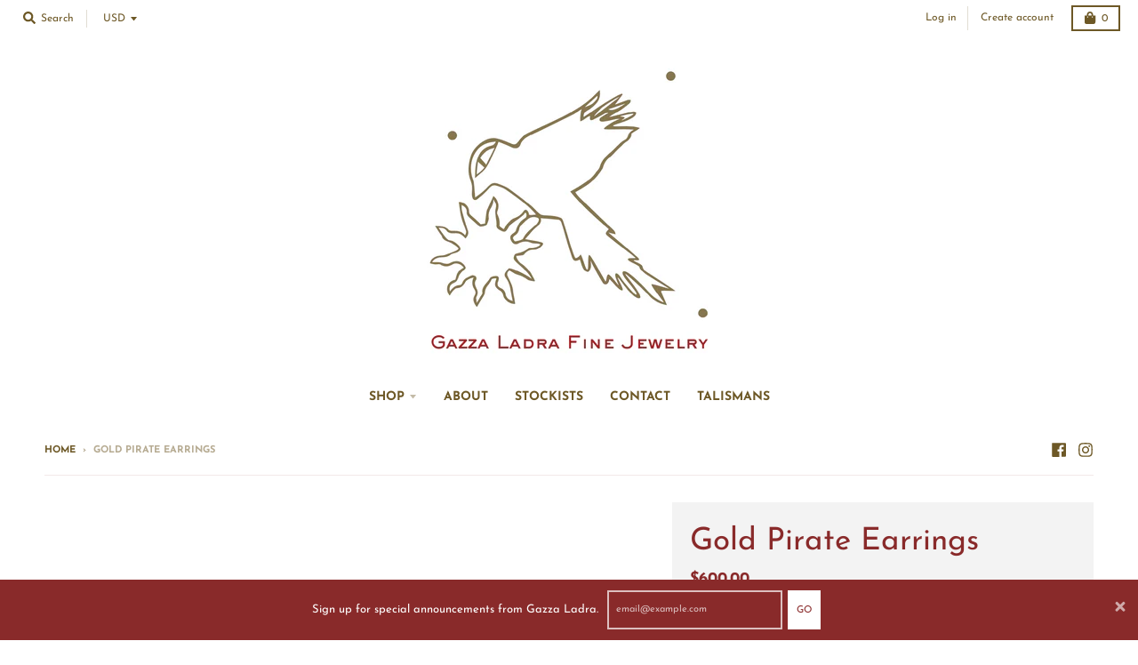

--- FILE ---
content_type: text/html; charset=utf-8
request_url: https://www.gazzaladrajewelry.com/products/gold-pirate-earrings
body_size: 19536
content:
<!doctype html>
<!--[if IE 8]><html class="no-js lt-ie9" lang="en"> <![endif]-->
<!--[if IE 9 ]><html class="ie9 no-js"> <![endif]-->
<!--[if (gt IE 9)|!(IE)]><!--> <html class="no-js" lang="en"> <!--<![endif]-->
<head>
  <meta charset="utf-8">
  <meta http-equiv="X-UA-Compatible" content="IE=edge,chrome=1">
  <link rel="canonical" href="https://www.gazzaladrajewelry.com/products/gold-pirate-earrings">
  <meta name="viewport" content="width=device-width,initial-scale=1">
  <meta name="theme-color" content="#892a2a">

  
  <link rel="shortcut icon" href="//www.gazzaladrajewelry.com/cdn/shop/files/Gazza_Ladra_Logo_32x32.png?v=1613777572" type="image/png" />
  

  <title>
    Gold Pirate Earrings &ndash; Gazza Ladra Fine Jewelry
  </title>

  
    <meta name="description" content="Shop gold talisman earrings with short hoop and gold pendants in wave, sun and moon designs. Versatile, and vibrant these earrings might make you look and feel like a Pirate. 14k gold. Hoop earring and charm.">
  

  <meta property="og:site_name" content="Gazza Ladra Fine Jewelry">
<meta property="og:url" content="https://www.gazzaladrajewelry.com/products/gold-pirate-earrings">
<meta property="og:title" content="Gold Pirate Earrings">
<meta property="og:type" content="product">
<meta property="og:description" content="Shop gold talisman earrings with short hoop and gold pendants in wave, sun and moon designs. Versatile, and vibrant these earrings might make you look and feel like a Pirate. 14k gold. Hoop earring and charm."><meta property="product:availability" content="instock">
  <meta property="product:price:amount" content="600.00">
  <meta property="product:price:currency" content="USD"><meta property="og:image" content="http://www.gazzaladrajewelry.com/cdn/shop/products/Pirate_earrings-web_1200x1200.jpg?v=1573156249">
      <meta property="og:image:secure_url" content="https://www.gazzaladrajewelry.com/cdn/shop/products/Pirate_earrings-web_1200x1200.jpg?v=1573156249">
      <meta property="og:image:width" content="1200">
      <meta property="og:image:height" content="1200"><meta property="og:image" content="http://www.gazzaladrajewelry.com/cdn/shop/products/JA_12240_1200x1200.jpg?v=1575913819">
      <meta property="og:image:secure_url" content="https://www.gazzaladrajewelry.com/cdn/shop/products/JA_12240_1200x1200.jpg?v=1575913819">
      <meta property="og:image:width" content="900">
      <meta property="og:image:height" content="1200"><meta property="og:image" content="http://www.gazzaladrajewelry.com/cdn/shop/products/JA_12246_1200x1200.jpg?v=1575914507">
      <meta property="og:image:secure_url" content="https://www.gazzaladrajewelry.com/cdn/shop/products/JA_12246_1200x1200.jpg?v=1575914507">
      <meta property="og:image:width" content="900">
      <meta property="og:image:height" content="1200">

<meta name="twitter:site" content="@">
<meta name="twitter:card" content="summary_large_image">
<meta name="twitter:title" content="Gold Pirate Earrings">
<meta name="twitter:description" content="Shop gold talisman earrings with short hoop and gold pendants in wave, sun and moon designs. Versatile, and vibrant these earrings might make you look and feel like a Pirate. 14k gold. Hoop earring and charm.">


  <script>window.performance && window.performance.mark && window.performance.mark('shopify.content_for_header.start');</script><meta name="google-site-verification" content="7SmQCSEMiIRKEGWA5W0qmYPiCY_J63xIp3pceiDbRV0">
<meta id="shopify-digital-wallet" name="shopify-digital-wallet" content="/7517044802/digital_wallets/dialog">
<meta name="shopify-checkout-api-token" content="1f90697cc37802d4149e9cb599a62af0">
<meta id="in-context-paypal-metadata" data-shop-id="7517044802" data-venmo-supported="false" data-environment="production" data-locale="en_US" data-paypal-v4="true" data-currency="USD">
<link rel="alternate" type="application/json+oembed" href="https://www.gazzaladrajewelry.com/products/gold-pirate-earrings.oembed">
<script async="async" src="/checkouts/internal/preloads.js?locale=en-US"></script>
<link rel="preconnect" href="https://shop.app" crossorigin="anonymous">
<script async="async" src="https://shop.app/checkouts/internal/preloads.js?locale=en-US&shop_id=7517044802" crossorigin="anonymous"></script>
<script id="apple-pay-shop-capabilities" type="application/json">{"shopId":7517044802,"countryCode":"US","currencyCode":"USD","merchantCapabilities":["supports3DS"],"merchantId":"gid:\/\/shopify\/Shop\/7517044802","merchantName":"Gazza Ladra Fine Jewelry","requiredBillingContactFields":["postalAddress","email","phone"],"requiredShippingContactFields":["postalAddress","email","phone"],"shippingType":"shipping","supportedNetworks":["visa","masterCard","amex","discover","elo","jcb"],"total":{"type":"pending","label":"Gazza Ladra Fine Jewelry","amount":"1.00"},"shopifyPaymentsEnabled":true,"supportsSubscriptions":true}</script>
<script id="shopify-features" type="application/json">{"accessToken":"1f90697cc37802d4149e9cb599a62af0","betas":["rich-media-storefront-analytics"],"domain":"www.gazzaladrajewelry.com","predictiveSearch":true,"shopId":7517044802,"locale":"en"}</script>
<script>var Shopify = Shopify || {};
Shopify.shop = "gazza-ladra-jewelry.myshopify.com";
Shopify.locale = "en";
Shopify.currency = {"active":"USD","rate":"1.0"};
Shopify.country = "US";
Shopify.theme = {"name":"Copy of District - LuxCartel version ","id":81982029890,"schema_name":"District","schema_version":"3.1.6","theme_store_id":735,"role":"main"};
Shopify.theme.handle = "null";
Shopify.theme.style = {"id":null,"handle":null};
Shopify.cdnHost = "www.gazzaladrajewelry.com/cdn";
Shopify.routes = Shopify.routes || {};
Shopify.routes.root = "/";</script>
<script type="module">!function(o){(o.Shopify=o.Shopify||{}).modules=!0}(window);</script>
<script>!function(o){function n(){var o=[];function n(){o.push(Array.prototype.slice.apply(arguments))}return n.q=o,n}var t=o.Shopify=o.Shopify||{};t.loadFeatures=n(),t.autoloadFeatures=n()}(window);</script>
<script>
  window.ShopifyPay = window.ShopifyPay || {};
  window.ShopifyPay.apiHost = "shop.app\/pay";
  window.ShopifyPay.redirectState = null;
</script>
<script id="shop-js-analytics" type="application/json">{"pageType":"product"}</script>
<script defer="defer" async type="module" src="//www.gazzaladrajewelry.com/cdn/shopifycloud/shop-js/modules/v2/client.init-shop-cart-sync_C5BV16lS.en.esm.js"></script>
<script defer="defer" async type="module" src="//www.gazzaladrajewelry.com/cdn/shopifycloud/shop-js/modules/v2/chunk.common_CygWptCX.esm.js"></script>
<script type="module">
  await import("//www.gazzaladrajewelry.com/cdn/shopifycloud/shop-js/modules/v2/client.init-shop-cart-sync_C5BV16lS.en.esm.js");
await import("//www.gazzaladrajewelry.com/cdn/shopifycloud/shop-js/modules/v2/chunk.common_CygWptCX.esm.js");

  window.Shopify.SignInWithShop?.initShopCartSync?.({"fedCMEnabled":true,"windoidEnabled":true});

</script>
<script>
  window.Shopify = window.Shopify || {};
  if (!window.Shopify.featureAssets) window.Shopify.featureAssets = {};
  window.Shopify.featureAssets['shop-js'] = {"shop-cart-sync":["modules/v2/client.shop-cart-sync_ZFArdW7E.en.esm.js","modules/v2/chunk.common_CygWptCX.esm.js"],"init-fed-cm":["modules/v2/client.init-fed-cm_CmiC4vf6.en.esm.js","modules/v2/chunk.common_CygWptCX.esm.js"],"shop-button":["modules/v2/client.shop-button_tlx5R9nI.en.esm.js","modules/v2/chunk.common_CygWptCX.esm.js"],"shop-cash-offers":["modules/v2/client.shop-cash-offers_DOA2yAJr.en.esm.js","modules/v2/chunk.common_CygWptCX.esm.js","modules/v2/chunk.modal_D71HUcav.esm.js"],"init-windoid":["modules/v2/client.init-windoid_sURxWdc1.en.esm.js","modules/v2/chunk.common_CygWptCX.esm.js"],"shop-toast-manager":["modules/v2/client.shop-toast-manager_ClPi3nE9.en.esm.js","modules/v2/chunk.common_CygWptCX.esm.js"],"init-shop-email-lookup-coordinator":["modules/v2/client.init-shop-email-lookup-coordinator_B8hsDcYM.en.esm.js","modules/v2/chunk.common_CygWptCX.esm.js"],"init-shop-cart-sync":["modules/v2/client.init-shop-cart-sync_C5BV16lS.en.esm.js","modules/v2/chunk.common_CygWptCX.esm.js"],"avatar":["modules/v2/client.avatar_BTnouDA3.en.esm.js"],"pay-button":["modules/v2/client.pay-button_FdsNuTd3.en.esm.js","modules/v2/chunk.common_CygWptCX.esm.js"],"init-customer-accounts":["modules/v2/client.init-customer-accounts_DxDtT_ad.en.esm.js","modules/v2/client.shop-login-button_C5VAVYt1.en.esm.js","modules/v2/chunk.common_CygWptCX.esm.js","modules/v2/chunk.modal_D71HUcav.esm.js"],"init-shop-for-new-customer-accounts":["modules/v2/client.init-shop-for-new-customer-accounts_ChsxoAhi.en.esm.js","modules/v2/client.shop-login-button_C5VAVYt1.en.esm.js","modules/v2/chunk.common_CygWptCX.esm.js","modules/v2/chunk.modal_D71HUcav.esm.js"],"shop-login-button":["modules/v2/client.shop-login-button_C5VAVYt1.en.esm.js","modules/v2/chunk.common_CygWptCX.esm.js","modules/v2/chunk.modal_D71HUcav.esm.js"],"init-customer-accounts-sign-up":["modules/v2/client.init-customer-accounts-sign-up_CPSyQ0Tj.en.esm.js","modules/v2/client.shop-login-button_C5VAVYt1.en.esm.js","modules/v2/chunk.common_CygWptCX.esm.js","modules/v2/chunk.modal_D71HUcav.esm.js"],"shop-follow-button":["modules/v2/client.shop-follow-button_Cva4Ekp9.en.esm.js","modules/v2/chunk.common_CygWptCX.esm.js","modules/v2/chunk.modal_D71HUcav.esm.js"],"checkout-modal":["modules/v2/client.checkout-modal_BPM8l0SH.en.esm.js","modules/v2/chunk.common_CygWptCX.esm.js","modules/v2/chunk.modal_D71HUcav.esm.js"],"lead-capture":["modules/v2/client.lead-capture_Bi8yE_yS.en.esm.js","modules/v2/chunk.common_CygWptCX.esm.js","modules/v2/chunk.modal_D71HUcav.esm.js"],"shop-login":["modules/v2/client.shop-login_D6lNrXab.en.esm.js","modules/v2/chunk.common_CygWptCX.esm.js","modules/v2/chunk.modal_D71HUcav.esm.js"],"payment-terms":["modules/v2/client.payment-terms_CZxnsJam.en.esm.js","modules/v2/chunk.common_CygWptCX.esm.js","modules/v2/chunk.modal_D71HUcav.esm.js"]};
</script>
<script>(function() {
  var isLoaded = false;
  function asyncLoad() {
    if (isLoaded) return;
    isLoaded = true;
    var urls = ["https:\/\/a.mailmunch.co\/widgets\/site-742993-f35f127bb9ef40e60dad0cdf43c1ef8b0f5118b9.js?shop=gazza-ladra-jewelry.myshopify.com","https:\/\/chimpstatic.com\/mcjs-connected\/js\/users\/3fa420aa1c94b75b09bf282a5\/5104cdbf01a19c51c6e425bea.js?shop=gazza-ladra-jewelry.myshopify.com","https:\/\/d2z0bn1jv8xwtk.cloudfront.net\/async\/preload\/0cf851a291d0f30b37e32ff74cb2f1be.js?shop=gazza-ladra-jewelry.myshopify.com"];
    for (var i = 0; i < urls.length; i++) {
      var s = document.createElement('script');
      s.type = 'text/javascript';
      s.async = true;
      s.src = urls[i];
      var x = document.getElementsByTagName('script')[0];
      x.parentNode.insertBefore(s, x);
    }
  };
  if(window.attachEvent) {
    window.attachEvent('onload', asyncLoad);
  } else {
    window.addEventListener('load', asyncLoad, false);
  }
})();</script>
<script id="__st">var __st={"a":7517044802,"offset":-18000,"reqid":"66a381da-6d58-43dc-a5aa-d180e49925a0-1768773104","pageurl":"www.gazzaladrajewelry.com\/products\/gold-pirate-earrings","u":"b36bfb87202b","p":"product","rtyp":"product","rid":3879599341634};</script>
<script>window.ShopifyPaypalV4VisibilityTracking = true;</script>
<script id="captcha-bootstrap">!function(){'use strict';const t='contact',e='account',n='new_comment',o=[[t,t],['blogs',n],['comments',n],[t,'customer']],c=[[e,'customer_login'],[e,'guest_login'],[e,'recover_customer_password'],[e,'create_customer']],r=t=>t.map((([t,e])=>`form[action*='/${t}']:not([data-nocaptcha='true']) input[name='form_type'][value='${e}']`)).join(','),a=t=>()=>t?[...document.querySelectorAll(t)].map((t=>t.form)):[];function s(){const t=[...o],e=r(t);return a(e)}const i='password',u='form_key',d=['recaptcha-v3-token','g-recaptcha-response','h-captcha-response',i],f=()=>{try{return window.sessionStorage}catch{return}},m='__shopify_v',_=t=>t.elements[u];function p(t,e,n=!1){try{const o=window.sessionStorage,c=JSON.parse(o.getItem(e)),{data:r}=function(t){const{data:e,action:n}=t;return t[m]||n?{data:e,action:n}:{data:t,action:n}}(c);for(const[e,n]of Object.entries(r))t.elements[e]&&(t.elements[e].value=n);n&&o.removeItem(e)}catch(o){console.error('form repopulation failed',{error:o})}}const l='form_type',E='cptcha';function T(t){t.dataset[E]=!0}const w=window,h=w.document,L='Shopify',v='ce_forms',y='captcha';let A=!1;((t,e)=>{const n=(g='f06e6c50-85a8-45c8-87d0-21a2b65856fe',I='https://cdn.shopify.com/shopifycloud/storefront-forms-hcaptcha/ce_storefront_forms_captcha_hcaptcha.v1.5.2.iife.js',D={infoText:'Protected by hCaptcha',privacyText:'Privacy',termsText:'Terms'},(t,e,n)=>{const o=w[L][v],c=o.bindForm;if(c)return c(t,g,e,D).then(n);var r;o.q.push([[t,g,e,D],n]),r=I,A||(h.body.append(Object.assign(h.createElement('script'),{id:'captcha-provider',async:!0,src:r})),A=!0)});var g,I,D;w[L]=w[L]||{},w[L][v]=w[L][v]||{},w[L][v].q=[],w[L][y]=w[L][y]||{},w[L][y].protect=function(t,e){n(t,void 0,e),T(t)},Object.freeze(w[L][y]),function(t,e,n,w,h,L){const[v,y,A,g]=function(t,e,n){const i=e?o:[],u=t?c:[],d=[...i,...u],f=r(d),m=r(i),_=r(d.filter((([t,e])=>n.includes(e))));return[a(f),a(m),a(_),s()]}(w,h,L),I=t=>{const e=t.target;return e instanceof HTMLFormElement?e:e&&e.form},D=t=>v().includes(t);t.addEventListener('submit',(t=>{const e=I(t);if(!e)return;const n=D(e)&&!e.dataset.hcaptchaBound&&!e.dataset.recaptchaBound,o=_(e),c=g().includes(e)&&(!o||!o.value);(n||c)&&t.preventDefault(),c&&!n&&(function(t){try{if(!f())return;!function(t){const e=f();if(!e)return;const n=_(t);if(!n)return;const o=n.value;o&&e.removeItem(o)}(t);const e=Array.from(Array(32),(()=>Math.random().toString(36)[2])).join('');!function(t,e){_(t)||t.append(Object.assign(document.createElement('input'),{type:'hidden',name:u})),t.elements[u].value=e}(t,e),function(t,e){const n=f();if(!n)return;const o=[...t.querySelectorAll(`input[type='${i}']`)].map((({name:t})=>t)),c=[...d,...o],r={};for(const[a,s]of new FormData(t).entries())c.includes(a)||(r[a]=s);n.setItem(e,JSON.stringify({[m]:1,action:t.action,data:r}))}(t,e)}catch(e){console.error('failed to persist form',e)}}(e),e.submit())}));const S=(t,e)=>{t&&!t.dataset[E]&&(n(t,e.some((e=>e===t))),T(t))};for(const o of['focusin','change'])t.addEventListener(o,(t=>{const e=I(t);D(e)&&S(e,y())}));const B=e.get('form_key'),M=e.get(l),P=B&&M;t.addEventListener('DOMContentLoaded',(()=>{const t=y();if(P)for(const e of t)e.elements[l].value===M&&p(e,B);[...new Set([...A(),...v().filter((t=>'true'===t.dataset.shopifyCaptcha))])].forEach((e=>S(e,t)))}))}(h,new URLSearchParams(w.location.search),n,t,e,['guest_login'])})(!0,!0)}();</script>
<script integrity="sha256-4kQ18oKyAcykRKYeNunJcIwy7WH5gtpwJnB7kiuLZ1E=" data-source-attribution="shopify.loadfeatures" defer="defer" src="//www.gazzaladrajewelry.com/cdn/shopifycloud/storefront/assets/storefront/load_feature-a0a9edcb.js" crossorigin="anonymous"></script>
<script crossorigin="anonymous" defer="defer" src="//www.gazzaladrajewelry.com/cdn/shopifycloud/storefront/assets/shopify_pay/storefront-65b4c6d7.js?v=20250812"></script>
<script data-source-attribution="shopify.dynamic_checkout.dynamic.init">var Shopify=Shopify||{};Shopify.PaymentButton=Shopify.PaymentButton||{isStorefrontPortableWallets:!0,init:function(){window.Shopify.PaymentButton.init=function(){};var t=document.createElement("script");t.src="https://www.gazzaladrajewelry.com/cdn/shopifycloud/portable-wallets/latest/portable-wallets.en.js",t.type="module",document.head.appendChild(t)}};
</script>
<script data-source-attribution="shopify.dynamic_checkout.buyer_consent">
  function portableWalletsHideBuyerConsent(e){var t=document.getElementById("shopify-buyer-consent"),n=document.getElementById("shopify-subscription-policy-button");t&&n&&(t.classList.add("hidden"),t.setAttribute("aria-hidden","true"),n.removeEventListener("click",e))}function portableWalletsShowBuyerConsent(e){var t=document.getElementById("shopify-buyer-consent"),n=document.getElementById("shopify-subscription-policy-button");t&&n&&(t.classList.remove("hidden"),t.removeAttribute("aria-hidden"),n.addEventListener("click",e))}window.Shopify?.PaymentButton&&(window.Shopify.PaymentButton.hideBuyerConsent=portableWalletsHideBuyerConsent,window.Shopify.PaymentButton.showBuyerConsent=portableWalletsShowBuyerConsent);
</script>
<script data-source-attribution="shopify.dynamic_checkout.cart.bootstrap">document.addEventListener("DOMContentLoaded",(function(){function t(){return document.querySelector("shopify-accelerated-checkout-cart, shopify-accelerated-checkout")}if(t())Shopify.PaymentButton.init();else{new MutationObserver((function(e,n){t()&&(Shopify.PaymentButton.init(),n.disconnect())})).observe(document.body,{childList:!0,subtree:!0})}}));
</script>
<link id="shopify-accelerated-checkout-styles" rel="stylesheet" media="screen" href="https://www.gazzaladrajewelry.com/cdn/shopifycloud/portable-wallets/latest/accelerated-checkout-backwards-compat.css" crossorigin="anonymous">
<style id="shopify-accelerated-checkout-cart">
        #shopify-buyer-consent {
  margin-top: 1em;
  display: inline-block;
  width: 100%;
}

#shopify-buyer-consent.hidden {
  display: none;
}

#shopify-subscription-policy-button {
  background: none;
  border: none;
  padding: 0;
  text-decoration: underline;
  font-size: inherit;
  cursor: pointer;
}

#shopify-subscription-policy-button::before {
  box-shadow: none;
}

      </style>

<script>window.performance && window.performance.mark && window.performance.mark('shopify.content_for_header.end');</script>
  <link href="//www.gazzaladrajewelry.com/cdn/shop/t/10/assets/theme.scss.css?v=132231147118691678661761274946" rel="stylesheet" type="text/css" media="all" />

  

  <script>
    window.StyleHatch = window.StyleHatch || {};
    StyleHatch.Strings = {
      instagramAddToken: "Add your Instagram access token.",
      instagramInvalidToken: "The Instagram access token is invalid. Check to make sure you added the complete token.",
      instagramRateLimitToken: "Your store is currently over Instagram\u0026#39;s rate limit. Contact Style Hatch support for details.",
      addToCart: "Add to Cart",
      soldOut: "Sold Out",
      addressError: "Error looking up that address",
      addressNoResults: "No results for that address",
      addressQueryLimit: "You have exceeded the Google API usage limit. Consider upgrading to a \u003ca href=\"https:\/\/developers.google.com\/maps\/premium\/usage-limits\"\u003ePremium Plan\u003c\/a\u003e.",
      authError: "There was a problem authenticating your Google Maps account."
    }
    StyleHatch.currencyFormat = "${{amount}}";
    StyleHatch.ajaxCartEnable = true;
    // Post defer
    window.addEventListener('DOMContentLoaded', function() {
      (function( $ ) {
      

      
      
      })(jq223);
    });
    document.documentElement.className = document.documentElement.className.replace('no-js', 'js');
  </script>

  <script type="text/javascript">
    window.lazySizesConfig = window.lazySizesConfig || {};
    window.lazySizesConfig.expand = 1200;
    window.lazySizesConfig.loadMode = 3;
    window.lazySizesConfig.ricTimeout = 50;
  </script>
  <!--[if (gt IE 9)|!(IE)]><!--><script src="//www.gazzaladrajewelry.com/cdn/shop/t/10/assets/lazysizes.min.js?v=177495582470527266951588361366" async="async"></script><!--<![endif]-->
  <!--[if lte IE 9]><script src="//www.gazzaladrajewelry.com/cdn/shop/t/10/assets/lazysizes.min.js?v=177495582470527266951588361366"></script><![endif]-->
  <!--[if (gt IE 9)|!(IE)]><!--><script src="//www.gazzaladrajewelry.com/cdn/shop/t/10/assets/vendor.js?v=74942200938426627251588361369" defer="defer"></script><!--<![endif]-->
  <!--[if lte IE 9]><script src="//www.gazzaladrajewelry.com/cdn/shop/t/10/assets/vendor.js?v=74942200938426627251588361369"></script><![endif]-->
  
    <script>
StyleHatch.currencyConverter = true;
StyleHatch.shopCurrency = 'USD';
StyleHatch.defaultCurrency = 'USD';
// Formatting
StyleHatch.currencyConverterFormat = 'money_with_currency_format';
StyleHatch.moneyWithCurrencyFormat = "${{amount}} USD";
StyleHatch.moneyFormat = "${{amount}}";
</script>
<!--[if (gt IE 9)|!(IE)]><!--><script src="//cdn.shopify.com/s/javascripts/currencies.js" defer="defer"></script><!--<![endif]-->
<!--[if lte IE 9]><script src="//cdn.shopify.com/s/javascripts/currencies.js"></script><![endif]-->
<!--[if (gt IE 9)|!(IE)]><!--><script src="//www.gazzaladrajewelry.com/cdn/shop/t/10/assets/jquery.currencies.min.js?v=152637954936623000011588361364" defer="defer"></script><!--<![endif]-->
<!--[if lte IE 9]><script src="//www.gazzaladrajewelry.com/cdn/shop/t/10/assets/jquery.currencies.min.js?v=152637954936623000011588361364"></script><![endif]-->

  
  <!--[if (gt IE 9)|!(IE)]><!--><script src="//www.gazzaladrajewelry.com/cdn/shop/t/10/assets/theme.min.js?v=37268363369465450371588361368" defer="defer"></script><!--<![endif]-->
  <!--[if lte IE 9]><script src="//www.gazzaladrajewelry.com/cdn/shop/t/10/assets/theme.min.js?v=37268363369465450371588361368"></script><![endif]-->

<link href="https://monorail-edge.shopifysvc.com" rel="dns-prefetch">
<script>(function(){if ("sendBeacon" in navigator && "performance" in window) {try {var session_token_from_headers = performance.getEntriesByType('navigation')[0].serverTiming.find(x => x.name == '_s').description;} catch {var session_token_from_headers = undefined;}var session_cookie_matches = document.cookie.match(/_shopify_s=([^;]*)/);var session_token_from_cookie = session_cookie_matches && session_cookie_matches.length === 2 ? session_cookie_matches[1] : "";var session_token = session_token_from_headers || session_token_from_cookie || "";function handle_abandonment_event(e) {var entries = performance.getEntries().filter(function(entry) {return /monorail-edge.shopifysvc.com/.test(entry.name);});if (!window.abandonment_tracked && entries.length === 0) {window.abandonment_tracked = true;var currentMs = Date.now();var navigation_start = performance.timing.navigationStart;var payload = {shop_id: 7517044802,url: window.location.href,navigation_start,duration: currentMs - navigation_start,session_token,page_type: "product"};window.navigator.sendBeacon("https://monorail-edge.shopifysvc.com/v1/produce", JSON.stringify({schema_id: "online_store_buyer_site_abandonment/1.1",payload: payload,metadata: {event_created_at_ms: currentMs,event_sent_at_ms: currentMs}}));}}window.addEventListener('pagehide', handle_abandonment_event);}}());</script>
<script id="web-pixels-manager-setup">(function e(e,d,r,n,o){if(void 0===o&&(o={}),!Boolean(null===(a=null===(i=window.Shopify)||void 0===i?void 0:i.analytics)||void 0===a?void 0:a.replayQueue)){var i,a;window.Shopify=window.Shopify||{};var t=window.Shopify;t.analytics=t.analytics||{};var s=t.analytics;s.replayQueue=[],s.publish=function(e,d,r){return s.replayQueue.push([e,d,r]),!0};try{self.performance.mark("wpm:start")}catch(e){}var l=function(){var e={modern:/Edge?\/(1{2}[4-9]|1[2-9]\d|[2-9]\d{2}|\d{4,})\.\d+(\.\d+|)|Firefox\/(1{2}[4-9]|1[2-9]\d|[2-9]\d{2}|\d{4,})\.\d+(\.\d+|)|Chrom(ium|e)\/(9{2}|\d{3,})\.\d+(\.\d+|)|(Maci|X1{2}).+ Version\/(15\.\d+|(1[6-9]|[2-9]\d|\d{3,})\.\d+)([,.]\d+|)( \(\w+\)|)( Mobile\/\w+|) Safari\/|Chrome.+OPR\/(9{2}|\d{3,})\.\d+\.\d+|(CPU[ +]OS|iPhone[ +]OS|CPU[ +]iPhone|CPU IPhone OS|CPU iPad OS)[ +]+(15[._]\d+|(1[6-9]|[2-9]\d|\d{3,})[._]\d+)([._]\d+|)|Android:?[ /-](13[3-9]|1[4-9]\d|[2-9]\d{2}|\d{4,})(\.\d+|)(\.\d+|)|Android.+Firefox\/(13[5-9]|1[4-9]\d|[2-9]\d{2}|\d{4,})\.\d+(\.\d+|)|Android.+Chrom(ium|e)\/(13[3-9]|1[4-9]\d|[2-9]\d{2}|\d{4,})\.\d+(\.\d+|)|SamsungBrowser\/([2-9]\d|\d{3,})\.\d+/,legacy:/Edge?\/(1[6-9]|[2-9]\d|\d{3,})\.\d+(\.\d+|)|Firefox\/(5[4-9]|[6-9]\d|\d{3,})\.\d+(\.\d+|)|Chrom(ium|e)\/(5[1-9]|[6-9]\d|\d{3,})\.\d+(\.\d+|)([\d.]+$|.*Safari\/(?![\d.]+ Edge\/[\d.]+$))|(Maci|X1{2}).+ Version\/(10\.\d+|(1[1-9]|[2-9]\d|\d{3,})\.\d+)([,.]\d+|)( \(\w+\)|)( Mobile\/\w+|) Safari\/|Chrome.+OPR\/(3[89]|[4-9]\d|\d{3,})\.\d+\.\d+|(CPU[ +]OS|iPhone[ +]OS|CPU[ +]iPhone|CPU IPhone OS|CPU iPad OS)[ +]+(10[._]\d+|(1[1-9]|[2-9]\d|\d{3,})[._]\d+)([._]\d+|)|Android:?[ /-](13[3-9]|1[4-9]\d|[2-9]\d{2}|\d{4,})(\.\d+|)(\.\d+|)|Mobile Safari.+OPR\/([89]\d|\d{3,})\.\d+\.\d+|Android.+Firefox\/(13[5-9]|1[4-9]\d|[2-9]\d{2}|\d{4,})\.\d+(\.\d+|)|Android.+Chrom(ium|e)\/(13[3-9]|1[4-9]\d|[2-9]\d{2}|\d{4,})\.\d+(\.\d+|)|Android.+(UC? ?Browser|UCWEB|U3)[ /]?(15\.([5-9]|\d{2,})|(1[6-9]|[2-9]\d|\d{3,})\.\d+)\.\d+|SamsungBrowser\/(5\.\d+|([6-9]|\d{2,})\.\d+)|Android.+MQ{2}Browser\/(14(\.(9|\d{2,})|)|(1[5-9]|[2-9]\d|\d{3,})(\.\d+|))(\.\d+|)|K[Aa][Ii]OS\/(3\.\d+|([4-9]|\d{2,})\.\d+)(\.\d+|)/},d=e.modern,r=e.legacy,n=navigator.userAgent;return n.match(d)?"modern":n.match(r)?"legacy":"unknown"}(),u="modern"===l?"modern":"legacy",c=(null!=n?n:{modern:"",legacy:""})[u],f=function(e){return[e.baseUrl,"/wpm","/b",e.hashVersion,"modern"===e.buildTarget?"m":"l",".js"].join("")}({baseUrl:d,hashVersion:r,buildTarget:u}),m=function(e){var d=e.version,r=e.bundleTarget,n=e.surface,o=e.pageUrl,i=e.monorailEndpoint;return{emit:function(e){var a=e.status,t=e.errorMsg,s=(new Date).getTime(),l=JSON.stringify({metadata:{event_sent_at_ms:s},events:[{schema_id:"web_pixels_manager_load/3.1",payload:{version:d,bundle_target:r,page_url:o,status:a,surface:n,error_msg:t},metadata:{event_created_at_ms:s}}]});if(!i)return console&&console.warn&&console.warn("[Web Pixels Manager] No Monorail endpoint provided, skipping logging."),!1;try{return self.navigator.sendBeacon.bind(self.navigator)(i,l)}catch(e){}var u=new XMLHttpRequest;try{return u.open("POST",i,!0),u.setRequestHeader("Content-Type","text/plain"),u.send(l),!0}catch(e){return console&&console.warn&&console.warn("[Web Pixels Manager] Got an unhandled error while logging to Monorail."),!1}}}}({version:r,bundleTarget:l,surface:e.surface,pageUrl:self.location.href,monorailEndpoint:e.monorailEndpoint});try{o.browserTarget=l,function(e){var d=e.src,r=e.async,n=void 0===r||r,o=e.onload,i=e.onerror,a=e.sri,t=e.scriptDataAttributes,s=void 0===t?{}:t,l=document.createElement("script"),u=document.querySelector("head"),c=document.querySelector("body");if(l.async=n,l.src=d,a&&(l.integrity=a,l.crossOrigin="anonymous"),s)for(var f in s)if(Object.prototype.hasOwnProperty.call(s,f))try{l.dataset[f]=s[f]}catch(e){}if(o&&l.addEventListener("load",o),i&&l.addEventListener("error",i),u)u.appendChild(l);else{if(!c)throw new Error("Did not find a head or body element to append the script");c.appendChild(l)}}({src:f,async:!0,onload:function(){if(!function(){var e,d;return Boolean(null===(d=null===(e=window.Shopify)||void 0===e?void 0:e.analytics)||void 0===d?void 0:d.initialized)}()){var d=window.webPixelsManager.init(e)||void 0;if(d){var r=window.Shopify.analytics;r.replayQueue.forEach((function(e){var r=e[0],n=e[1],o=e[2];d.publishCustomEvent(r,n,o)})),r.replayQueue=[],r.publish=d.publishCustomEvent,r.visitor=d.visitor,r.initialized=!0}}},onerror:function(){return m.emit({status:"failed",errorMsg:"".concat(f," has failed to load")})},sri:function(e){var d=/^sha384-[A-Za-z0-9+/=]+$/;return"string"==typeof e&&d.test(e)}(c)?c:"",scriptDataAttributes:o}),m.emit({status:"loading"})}catch(e){m.emit({status:"failed",errorMsg:(null==e?void 0:e.message)||"Unknown error"})}}})({shopId: 7517044802,storefrontBaseUrl: "https://www.gazzaladrajewelry.com",extensionsBaseUrl: "https://extensions.shopifycdn.com/cdn/shopifycloud/web-pixels-manager",monorailEndpoint: "https://monorail-edge.shopifysvc.com/unstable/produce_batch",surface: "storefront-renderer",enabledBetaFlags: ["2dca8a86"],webPixelsConfigList: [{"id":"384925762","configuration":"{\"config\":\"{\\\"pixel_id\\\":\\\"G-R566R8RXGE\\\",\\\"gtag_events\\\":[{\\\"type\\\":\\\"purchase\\\",\\\"action_label\\\":\\\"G-R566R8RXGE\\\"},{\\\"type\\\":\\\"page_view\\\",\\\"action_label\\\":\\\"G-R566R8RXGE\\\"},{\\\"type\\\":\\\"view_item\\\",\\\"action_label\\\":\\\"G-R566R8RXGE\\\"},{\\\"type\\\":\\\"search\\\",\\\"action_label\\\":\\\"G-R566R8RXGE\\\"},{\\\"type\\\":\\\"add_to_cart\\\",\\\"action_label\\\":\\\"G-R566R8RXGE\\\"},{\\\"type\\\":\\\"begin_checkout\\\",\\\"action_label\\\":\\\"G-R566R8RXGE\\\"},{\\\"type\\\":\\\"add_payment_info\\\",\\\"action_label\\\":\\\"G-R566R8RXGE\\\"}],\\\"enable_monitoring_mode\\\":false}\"}","eventPayloadVersion":"v1","runtimeContext":"OPEN","scriptVersion":"b2a88bafab3e21179ed38636efcd8a93","type":"APP","apiClientId":1780363,"privacyPurposes":[],"dataSharingAdjustments":{"protectedCustomerApprovalScopes":["read_customer_address","read_customer_email","read_customer_name","read_customer_personal_data","read_customer_phone"]}},{"id":"162365506","configuration":"{\"pixel_id\":\"446347772690501\",\"pixel_type\":\"facebook_pixel\",\"metaapp_system_user_token\":\"-\"}","eventPayloadVersion":"v1","runtimeContext":"OPEN","scriptVersion":"ca16bc87fe92b6042fbaa3acc2fbdaa6","type":"APP","apiClientId":2329312,"privacyPurposes":["ANALYTICS","MARKETING","SALE_OF_DATA"],"dataSharingAdjustments":{"protectedCustomerApprovalScopes":["read_customer_address","read_customer_email","read_customer_name","read_customer_personal_data","read_customer_phone"]}},{"id":"90374210","eventPayloadVersion":"v1","runtimeContext":"LAX","scriptVersion":"1","type":"CUSTOM","privacyPurposes":["ANALYTICS"],"name":"Google Analytics tag (migrated)"},{"id":"shopify-app-pixel","configuration":"{}","eventPayloadVersion":"v1","runtimeContext":"STRICT","scriptVersion":"0450","apiClientId":"shopify-pixel","type":"APP","privacyPurposes":["ANALYTICS","MARKETING"]},{"id":"shopify-custom-pixel","eventPayloadVersion":"v1","runtimeContext":"LAX","scriptVersion":"0450","apiClientId":"shopify-pixel","type":"CUSTOM","privacyPurposes":["ANALYTICS","MARKETING"]}],isMerchantRequest: false,initData: {"shop":{"name":"Gazza Ladra Fine Jewelry","paymentSettings":{"currencyCode":"USD"},"myshopifyDomain":"gazza-ladra-jewelry.myshopify.com","countryCode":"US","storefrontUrl":"https:\/\/www.gazzaladrajewelry.com"},"customer":null,"cart":null,"checkout":null,"productVariants":[{"price":{"amount":600.0,"currencyCode":"USD"},"product":{"title":"Gold Pirate Earrings","vendor":"Gazza Ladra Fine Jewelry","id":"3879599341634","untranslatedTitle":"Gold Pirate Earrings","url":"\/products\/gold-pirate-earrings","type":"Earrings"},"id":"29216452673602","image":{"src":"\/\/www.gazzaladrajewelry.com\/cdn\/shop\/products\/Pirate_earrings-web.jpg?v=1573156249"},"sku":"","title":"Sun","untranslatedTitle":"Sun"},{"price":{"amount":600.0,"currencyCode":"USD"},"product":{"title":"Gold Pirate Earrings","vendor":"Gazza Ladra Fine Jewelry","id":"3879599341634","untranslatedTitle":"Gold Pirate Earrings","url":"\/products\/gold-pirate-earrings","type":"Earrings"},"id":"29216452706370","image":{"src":"\/\/www.gazzaladrajewelry.com\/cdn\/shop\/products\/Pirate_earrings-web.jpg?v=1573156249"},"sku":"","title":"Moon","untranslatedTitle":"Moon"},{"price":{"amount":600.0,"currencyCode":"USD"},"product":{"title":"Gold Pirate Earrings","vendor":"Gazza Ladra Fine Jewelry","id":"3879599341634","untranslatedTitle":"Gold Pirate Earrings","url":"\/products\/gold-pirate-earrings","type":"Earrings"},"id":"29216452739138","image":{"src":"\/\/www.gazzaladrajewelry.com\/cdn\/shop\/products\/Pirate_earrings-web.jpg?v=1573156249"},"sku":"","title":"Wave","untranslatedTitle":"Wave"}],"purchasingCompany":null},},"https://www.gazzaladrajewelry.com/cdn","fcfee988w5aeb613cpc8e4bc33m6693e112",{"modern":"","legacy":""},{"shopId":"7517044802","storefrontBaseUrl":"https:\/\/www.gazzaladrajewelry.com","extensionBaseUrl":"https:\/\/extensions.shopifycdn.com\/cdn\/shopifycloud\/web-pixels-manager","surface":"storefront-renderer","enabledBetaFlags":"[\"2dca8a86\"]","isMerchantRequest":"false","hashVersion":"fcfee988w5aeb613cpc8e4bc33m6693e112","publish":"custom","events":"[[\"page_viewed\",{}],[\"product_viewed\",{\"productVariant\":{\"price\":{\"amount\":600.0,\"currencyCode\":\"USD\"},\"product\":{\"title\":\"Gold Pirate Earrings\",\"vendor\":\"Gazza Ladra Fine Jewelry\",\"id\":\"3879599341634\",\"untranslatedTitle\":\"Gold Pirate Earrings\",\"url\":\"\/products\/gold-pirate-earrings\",\"type\":\"Earrings\"},\"id\":\"29216452673602\",\"image\":{\"src\":\"\/\/www.gazzaladrajewelry.com\/cdn\/shop\/products\/Pirate_earrings-web.jpg?v=1573156249\"},\"sku\":\"\",\"title\":\"Sun\",\"untranslatedTitle\":\"Sun\"}}]]"});</script><script>
  window.ShopifyAnalytics = window.ShopifyAnalytics || {};
  window.ShopifyAnalytics.meta = window.ShopifyAnalytics.meta || {};
  window.ShopifyAnalytics.meta.currency = 'USD';
  var meta = {"product":{"id":3879599341634,"gid":"gid:\/\/shopify\/Product\/3879599341634","vendor":"Gazza Ladra Fine Jewelry","type":"Earrings","handle":"gold-pirate-earrings","variants":[{"id":29216452673602,"price":60000,"name":"Gold Pirate Earrings - Sun","public_title":"Sun","sku":""},{"id":29216452706370,"price":60000,"name":"Gold Pirate Earrings - Moon","public_title":"Moon","sku":""},{"id":29216452739138,"price":60000,"name":"Gold Pirate Earrings - Wave","public_title":"Wave","sku":""}],"remote":false},"page":{"pageType":"product","resourceType":"product","resourceId":3879599341634,"requestId":"66a381da-6d58-43dc-a5aa-d180e49925a0-1768773104"}};
  for (var attr in meta) {
    window.ShopifyAnalytics.meta[attr] = meta[attr];
  }
</script>
<script class="analytics">
  (function () {
    var customDocumentWrite = function(content) {
      var jquery = null;

      if (window.jQuery) {
        jquery = window.jQuery;
      } else if (window.Checkout && window.Checkout.$) {
        jquery = window.Checkout.$;
      }

      if (jquery) {
        jquery('body').append(content);
      }
    };

    var hasLoggedConversion = function(token) {
      if (token) {
        return document.cookie.indexOf('loggedConversion=' + token) !== -1;
      }
      return false;
    }

    var setCookieIfConversion = function(token) {
      if (token) {
        var twoMonthsFromNow = new Date(Date.now());
        twoMonthsFromNow.setMonth(twoMonthsFromNow.getMonth() + 2);

        document.cookie = 'loggedConversion=' + token + '; expires=' + twoMonthsFromNow;
      }
    }

    var trekkie = window.ShopifyAnalytics.lib = window.trekkie = window.trekkie || [];
    if (trekkie.integrations) {
      return;
    }
    trekkie.methods = [
      'identify',
      'page',
      'ready',
      'track',
      'trackForm',
      'trackLink'
    ];
    trekkie.factory = function(method) {
      return function() {
        var args = Array.prototype.slice.call(arguments);
        args.unshift(method);
        trekkie.push(args);
        return trekkie;
      };
    };
    for (var i = 0; i < trekkie.methods.length; i++) {
      var key = trekkie.methods[i];
      trekkie[key] = trekkie.factory(key);
    }
    trekkie.load = function(config) {
      trekkie.config = config || {};
      trekkie.config.initialDocumentCookie = document.cookie;
      var first = document.getElementsByTagName('script')[0];
      var script = document.createElement('script');
      script.type = 'text/javascript';
      script.onerror = function(e) {
        var scriptFallback = document.createElement('script');
        scriptFallback.type = 'text/javascript';
        scriptFallback.onerror = function(error) {
                var Monorail = {
      produce: function produce(monorailDomain, schemaId, payload) {
        var currentMs = new Date().getTime();
        var event = {
          schema_id: schemaId,
          payload: payload,
          metadata: {
            event_created_at_ms: currentMs,
            event_sent_at_ms: currentMs
          }
        };
        return Monorail.sendRequest("https://" + monorailDomain + "/v1/produce", JSON.stringify(event));
      },
      sendRequest: function sendRequest(endpointUrl, payload) {
        // Try the sendBeacon API
        if (window && window.navigator && typeof window.navigator.sendBeacon === 'function' && typeof window.Blob === 'function' && !Monorail.isIos12()) {
          var blobData = new window.Blob([payload], {
            type: 'text/plain'
          });

          if (window.navigator.sendBeacon(endpointUrl, blobData)) {
            return true;
          } // sendBeacon was not successful

        } // XHR beacon

        var xhr = new XMLHttpRequest();

        try {
          xhr.open('POST', endpointUrl);
          xhr.setRequestHeader('Content-Type', 'text/plain');
          xhr.send(payload);
        } catch (e) {
          console.log(e);
        }

        return false;
      },
      isIos12: function isIos12() {
        return window.navigator.userAgent.lastIndexOf('iPhone; CPU iPhone OS 12_') !== -1 || window.navigator.userAgent.lastIndexOf('iPad; CPU OS 12_') !== -1;
      }
    };
    Monorail.produce('monorail-edge.shopifysvc.com',
      'trekkie_storefront_load_errors/1.1',
      {shop_id: 7517044802,
      theme_id: 81982029890,
      app_name: "storefront",
      context_url: window.location.href,
      source_url: "//www.gazzaladrajewelry.com/cdn/s/trekkie.storefront.cd680fe47e6c39ca5d5df5f0a32d569bc48c0f27.min.js"});

        };
        scriptFallback.async = true;
        scriptFallback.src = '//www.gazzaladrajewelry.com/cdn/s/trekkie.storefront.cd680fe47e6c39ca5d5df5f0a32d569bc48c0f27.min.js';
        first.parentNode.insertBefore(scriptFallback, first);
      };
      script.async = true;
      script.src = '//www.gazzaladrajewelry.com/cdn/s/trekkie.storefront.cd680fe47e6c39ca5d5df5f0a32d569bc48c0f27.min.js';
      first.parentNode.insertBefore(script, first);
    };
    trekkie.load(
      {"Trekkie":{"appName":"storefront","development":false,"defaultAttributes":{"shopId":7517044802,"isMerchantRequest":null,"themeId":81982029890,"themeCityHash":"7719741218078377914","contentLanguage":"en","currency":"USD","eventMetadataId":"c258a183-6c90-44e7-9bd8-94ea98caa3ef"},"isServerSideCookieWritingEnabled":true,"monorailRegion":"shop_domain","enabledBetaFlags":["65f19447"]},"Session Attribution":{},"S2S":{"facebookCapiEnabled":true,"source":"trekkie-storefront-renderer","apiClientId":580111}}
    );

    var loaded = false;
    trekkie.ready(function() {
      if (loaded) return;
      loaded = true;

      window.ShopifyAnalytics.lib = window.trekkie;

      var originalDocumentWrite = document.write;
      document.write = customDocumentWrite;
      try { window.ShopifyAnalytics.merchantGoogleAnalytics.call(this); } catch(error) {};
      document.write = originalDocumentWrite;

      window.ShopifyAnalytics.lib.page(null,{"pageType":"product","resourceType":"product","resourceId":3879599341634,"requestId":"66a381da-6d58-43dc-a5aa-d180e49925a0-1768773104","shopifyEmitted":true});

      var match = window.location.pathname.match(/checkouts\/(.+)\/(thank_you|post_purchase)/)
      var token = match? match[1]: undefined;
      if (!hasLoggedConversion(token)) {
        setCookieIfConversion(token);
        window.ShopifyAnalytics.lib.track("Viewed Product",{"currency":"USD","variantId":29216452673602,"productId":3879599341634,"productGid":"gid:\/\/shopify\/Product\/3879599341634","name":"Gold Pirate Earrings - Sun","price":"600.00","sku":"","brand":"Gazza Ladra Fine Jewelry","variant":"Sun","category":"Earrings","nonInteraction":true,"remote":false},undefined,undefined,{"shopifyEmitted":true});
      window.ShopifyAnalytics.lib.track("monorail:\/\/trekkie_storefront_viewed_product\/1.1",{"currency":"USD","variantId":29216452673602,"productId":3879599341634,"productGid":"gid:\/\/shopify\/Product\/3879599341634","name":"Gold Pirate Earrings - Sun","price":"600.00","sku":"","brand":"Gazza Ladra Fine Jewelry","variant":"Sun","category":"Earrings","nonInteraction":true,"remote":false,"referer":"https:\/\/www.gazzaladrajewelry.com\/products\/gold-pirate-earrings"});
      }
    });


        var eventsListenerScript = document.createElement('script');
        eventsListenerScript.async = true;
        eventsListenerScript.src = "//www.gazzaladrajewelry.com/cdn/shopifycloud/storefront/assets/shop_events_listener-3da45d37.js";
        document.getElementsByTagName('head')[0].appendChild(eventsListenerScript);

})();</script>
  <script>
  if (!window.ga || (window.ga && typeof window.ga !== 'function')) {
    window.ga = function ga() {
      (window.ga.q = window.ga.q || []).push(arguments);
      if (window.Shopify && window.Shopify.analytics && typeof window.Shopify.analytics.publish === 'function') {
        window.Shopify.analytics.publish("ga_stub_called", {}, {sendTo: "google_osp_migration"});
      }
      console.error("Shopify's Google Analytics stub called with:", Array.from(arguments), "\nSee https://help.shopify.com/manual/promoting-marketing/pixels/pixel-migration#google for more information.");
    };
    if (window.Shopify && window.Shopify.analytics && typeof window.Shopify.analytics.publish === 'function') {
      window.Shopify.analytics.publish("ga_stub_initialized", {}, {sendTo: "google_osp_migration"});
    }
  }
</script>
<script
  defer
  src="https://www.gazzaladrajewelry.com/cdn/shopifycloud/perf-kit/shopify-perf-kit-3.0.4.min.js"
  data-application="storefront-renderer"
  data-shop-id="7517044802"
  data-render-region="gcp-us-central1"
  data-page-type="product"
  data-theme-instance-id="81982029890"
  data-theme-name="District"
  data-theme-version="3.1.6"
  data-monorail-region="shop_domain"
  data-resource-timing-sampling-rate="10"
  data-shs="true"
  data-shs-beacon="true"
  data-shs-export-with-fetch="true"
  data-shs-logs-sample-rate="1"
  data-shs-beacon-endpoint="https://www.gazzaladrajewelry.com/api/collect"
></script>
</head>

<body id="gold-pirate-earrings" class="template-product" data-template-directory="" data-template="product" >

  <div id="page">
    <div id="shopify-section-promos" class="shopify-section promos"><div data-section-id="promos" data-section-type="promos-section" data-scroll-lock="false">
  
    
    

    
    
      <header id="block-1584627204022" class="promo-bar promo-bar-1584627204022 signup-bar align-center size-default placement-bottom"
        data-type="signup-bar"
        data-bar-placement="bottom"
        data-show-for="both"
        data-homepage-limit="false"
        data-visitor-limit="true"
        data-hide-delay="no-delay"
        >
        <span class="signup-bar-text rte"><p>Sign up for special announcements from Gazza Ladra.</p></span>
        
          <div class="popup-email">
            <!-- /snippets/newsletter-subscribe.liquid -->

<form method="post" action="/contact#newsletter-signup-bar" id="newsletter-signup-bar" accept-charset="UTF-8" class="contact-form"><input type="hidden" name="form_type" value="customer" /><input type="hidden" name="utf8" value="✓" />
  

  
    <input type="hidden" name="contact[tags]" value="prospect, email subscribe, signup-bar">
    <div class="input-row">
      <div class="input-wrapper">
        <input type="email" name="contact[email]" id="email" placeholder="email@example.com" class="input-group-field" required>
      </div>
      <div class="button-wrapper">
        <button type="submit" id="subscribe" class="btn">Go</button>
      </div>
    </div>
  
</form>

          </div>
        
        <div class="popup-close">
          <span class="icon-text">
            <span class="icon icon-close" aria-hidden="true"><svg aria-hidden="true" focusable="false" role="presentation" class="icon icon-ui-close" viewBox="0 0 352 512"><path d="M242.72 256l100.07-100.07c12.28-12.28 12.28-32.19 0-44.48l-22.24-22.24c-12.28-12.28-32.19-12.28-44.48 0L176 189.28 75.93 89.21c-12.28-12.28-32.19-12.28-44.48 0L9.21 111.45c-12.28 12.28-12.28 32.19 0 44.48L109.28 256 9.21 356.07c-12.28 12.28-12.28 32.19 0 44.48l22.24 22.24c12.28 12.28 32.2 12.28 44.48 0L176 322.72l100.07 100.07c12.28 12.28 32.2 12.28 44.48 0l22.24-22.24c12.28-12.28 12.28-32.19 0-44.48L242.72 256z"/></svg></span>
            <span class="text">Close</span>
          </span>
        </div>
      </header>
      <style>
      header.promo-bar-1584627204022 {
        background-color: #892a2a;
        color: #ffffff;
      }
      header.promo-bar-1584627204022 .popup-email input {
        border-color: rgba(255, 255, 255, 0.7);
        color: #ffffff;
      }
      header.promo-bar-1584627204022 .popup-email input.errors {
        border-color: #ffffff;
      }
      header.promo-bar-1584627204022 .popup-email input:focus {
        border-color: #ffffff;
      }
      header.promo-bar-1584627204022 .popup-email input::-webkit-input-placeholder {
        color: rgba(255, 255, 255, 0.7);
      }
      header.promo-bar-1584627204022 .popup-email input::-moz-placeholder{
        color: rgba(255, 255, 255, 0.7);
      }
      header.promo-bar-1584627204022 .popup-email input:-ms-input-placeholder{
        color: rgba(255, 255, 255, 0.7);
      }
      header.promo-bar-1584627204022 .popup-email input:-moz-placeholder {
        color: rgba(255, 255, 255, 0.7);
      }
      header.promo-bar-1584627204022 .popup-email button {
        background-color: #ffffff;
        color: #892a2a;
      }
      header.promo-bar-1584627204022.signup-bar .errors {
        color: #ffffff;
        border-color: rgba(255, 255, 255, 0.5);
      }
      </style>
    

    
    

  
</div>


</div>
    <header class="util">
  <div class="wrapper">

    <div class="search-wrapper">
      <!-- /snippets/search-bar.liquid -->


<form action="/search" method="get" class="input-group search-bar" role="search">
  <div class="icon-wrapper">
    <span class="icon-fallback-text">
      <span class="icon icon-search" aria-hidden="true"><svg aria-hidden="true" focusable="false" role="presentation" class="icon icon-ui-search" viewBox="0 0 512 512"><path d="M505 442.7L405.3 343c-4.5-4.5-10.6-7-17-7H372c27.6-35.3 44-79.7 44-128C416 93.1 322.9 0 208 0S0 93.1 0 208s93.1 208 208 208c48.3 0 92.7-16.4 128-44v16.3c0 6.4 2.5 12.5 7 17l99.7 99.7c9.4 9.4 24.6 9.4 33.9 0l28.3-28.3c9.4-9.4 9.4-24.6.1-34zM208 336c-70.7 0-128-57.2-128-128 0-70.7 57.2-128 128-128 70.7 0 128 57.2 128 128 0 70.7-57.2 128-128 128z"/></svg></span>
      <span class="fallback-text">Search</span>
    </span>
  </div>
  <div class="input-wrapper">
    <input type="search" name="q" value="" placeholder="Search our store" class="input-group-field" aria-label="Search our store">
  </div>
  <div class="button-wrapper">
    <span class="input-group-btn">
      <button type="button" class="btn icon-fallback-text">
        <span class="icon icon-close" aria-hidden="true"><svg aria-hidden="true" focusable="false" role="presentation" class="icon icon-ui-close" viewBox="0 0 352 512"><path d="M242.72 256l100.07-100.07c12.28-12.28 12.28-32.19 0-44.48l-22.24-22.24c-12.28-12.28-32.19-12.28-44.48 0L176 189.28 75.93 89.21c-12.28-12.28-32.19-12.28-44.48 0L9.21 111.45c-12.28 12.28-12.28 32.19 0 44.48L109.28 256 9.21 356.07c-12.28 12.28-12.28 32.19 0 44.48l22.24 22.24c12.28 12.28 32.2 12.28 44.48 0L176 322.72l100.07 100.07c12.28 12.28 32.2 12.28 44.48 0l22.24-22.24c12.28-12.28 12.28-32.19 0-44.48L242.72 256z"/></svg></span>
        <span class="fallback-text">Close menu</span>
      </button>
    </span>
  </div>
</form>
    </div>

    <div class="left-wrapper">
      <ul class="text-links">
        <li class="mobile-menu">
          <a href="#menu" class="toggle-menu menu-link">
            <span class="icon-text">
              <span class="icon icon-menu" aria-hidden="true"><svg aria-hidden="true" focusable="false" role="presentation" class="icon icon-ui-menu" viewBox="0 0 448 512"><path d="M16 132h416c8.837 0 16-7.163 16-16V76c0-8.837-7.163-16-16-16H16C7.163 60 0 67.163 0 76v40c0 8.837 7.163 16 16 16zm0 160h416c8.837 0 16-7.163 16-16v-40c0-8.837-7.163-16-16-16H16c-8.837 0-16 7.163-16 16v40c0 8.837 7.163 16 16 16zm0 160h416c8.837 0 16-7.163 16-16v-40c0-8.837-7.163-16-16-16H16c-8.837 0-16 7.163-16 16v40c0 8.837 7.163 16 16 16z"/></svg></span>
              <span class="text" data-close-text="Close menu">Menu</span>
            </span>
          </a>
        </li>
        <li>
          <a href="#" class="search">
            <span class="icon-text">
              <span class="icon icon-search" aria-hidden="true"><svg aria-hidden="true" focusable="false" role="presentation" class="icon icon-ui-search" viewBox="0 0 512 512"><path d="M505 442.7L405.3 343c-4.5-4.5-10.6-7-17-7H372c27.6-35.3 44-79.7 44-128C416 93.1 322.9 0 208 0S0 93.1 0 208s93.1 208 208 208c48.3 0 92.7-16.4 128-44v16.3c0 6.4 2.5 12.5 7 17l99.7 99.7c9.4 9.4 24.6 9.4 33.9 0l28.3-28.3c9.4-9.4 9.4-24.6.1-34zM208 336c-70.7 0-128-57.2-128-128 0-70.7 57.2-128 128-128 70.7 0 128 57.2 128 128 0 70.7-57.2 128-128 128z"/></svg></span>
              <span class="text">Search</span>
            </span>
          </a>
        </li>
      </ul>
      
      
        <div class="currency-picker-contain">
  <label></label>
  <select class="currency-picker" name="currencies">
  
  
  <option value="USD" selected="selected">USD</option>
  
    
  
    
    <option value="CAD">CAD</option>
    
  
    
    <option value="GBP">GBP</option>
    
  
    
    <option value="EUR">EUR</option>
    
  
    
    <option value="JPY">JPY</option>
    
  
  </select>
</div>

      
    </div>

    <div class="right-wrapper">
      
      
        <!-- /snippets/accounts-nav.liquid -->
<ul class="text-links">
  
    <li>
      <a href="https://www.gazzaladrajewelry.com/customer_authentication/redirect?locale=en&amp;region_country=US" id="customer_login_link">Log in</a>
    </li>
    <li>
      <a href="https://account.gazzaladrajewelry.com?locale=en" id="customer_register_link">Create account</a>
    </li>
  
</ul>
      
      
      <a href="/cart" id="CartButton">
        <span class="icon-fallback-text"><span class="icon icon-cart" aria-hidden="true"><svg aria-hidden="true" focusable="false" role="presentation" class="icon icon-ui-bag" viewBox="0 0 448 512"><path d="M352 160v-32C352 57.42 294.579 0 224 0 153.42 0 96 57.42 96 128v32H0v272c0 44.183 35.817 80 80 80h288c44.183 0 80-35.817 80-80V160h-96zm-192-32c0-35.29 28.71-64 64-64s64 28.71 64 64v32H160v-32zm160 120c-13.255 0-24-10.745-24-24s10.745-24 24-24 24 10.745 24 24-10.745 24-24 24zm-192 0c-13.255 0-24-10.745-24-24s10.745-24 24-24 24 10.745 24 24-10.745 24-24 24z"/></svg></span>
        </span>
        <span id="CartCount">0</span>
        
        <span id="CartCost" class="money"></span>

      </a>
      
        <!-- /snippets/cart-preview.liquid -->
<div class="cart-preview">
  <div class="cart-preview-title">
    Added to Cart
  </div>
  <div class="product-container">
    <div class="box product">
      <figure>
        <a href="#" class="product-image"></a>
        <figcaption>
          <a href="#" class="product-title"></a>
          <ul class="product-variant options"></ul>
          <span class="product-price price money"></span>
        </figcaption>
      </figure>
    </div>
  </div>
  <div class="cart-preview-total">
    
    <div class="count plural">You have <span class="item-count"></span> items in your cart</div>
    <div class="count singular">You have <span class="item-count">1</span> item in your cart</div>
    <div class="label">Total</div>
    <div class="total-price total"><span class="money"></span></div>
  </div>
  <div class="cart-preview-buttons">
    <a href="/cart" class="button solid">Check Out</a>
    <a href="#continue" class="button outline continue-shopping">Continue Shopping</a>
  </div>
</div>
      
    </div>
  </div>
</header>

    <div id="shopify-section-header" class="shopify-section header"><div data-section-id="header" data-section-type="header-section">
  <div class="site-header-wrapper">
    <header class="site-header minimal full-width" data-scroll-lock="none" role="banner">

      <div class="wrapper">
        <div class="logo-nav-contain layout-vertical">
          
          <div class="logo-contain">
            
              <div class="site-logo has-image" itemscope itemtype="http://schema.org/Organization">
            
              
                <a href="/" itemprop="url" class="logo-image">
                  
                  
                  
                  <img src="//www.gazzaladrajewelry.com/cdn/shop/files/GL_Screenshot_360x.png?v=1613777573"
                    srcset="//www.gazzaladrajewelry.com/cdn/shop/files/GL_Screenshot_360x.png?v=1613777573 1x
                            ,//www.gazzaladrajewelry.com/cdn/shop/files/GL_Screenshot_360x@2x.png?v=1613777573 2x"
                    alt="Gazza Ladra Fine Jewelry">
                </a>
              
            
              </div>
            
          </div>

          <nav class="nav-bar" role="navigation">
            <ul class="site-nav" role="menubar">
  
  
    <li class="has-dropdown " role="presentation">
      <a href="/collections/all" aria-haspopup="true" aria-expanded="false" role="menuitem">Shop</a>
      
        <ul class="dropdown " aria-hidden="true" role="menu">
          
          
            <li class="" role="presentation">
              <a href="/collections/symbolic-necklaces" role="menuitem"  tabindex="-1">Necklaces</a>
              
            </li>
          
            <li class="" role="presentation">
              <a href="/collections/bracelets" role="menuitem"  tabindex="-1">Bracelets</a>
              
            </li>
          
            <li class="" role="presentation">
              <a href="/collections/earrings" role="menuitem"  tabindex="-1">Earrings</a>
              
            </li>
          
            <li class="" role="presentation">
              <a href="/collections/charms-talismans" role="menuitem"  tabindex="-1">Charms</a>
              
            </li>
          
            <li class="" role="presentation">
              <a href="/collections/rings" role="menuitem"  tabindex="-1">Rings</a>
              
            </li>
          
        </ul>
      
    </li>
  
    <li class="" role="presentation">
      <a href="/pages/about"  role="menuitem">About</a>
      
    </li>
  
    <li class="" role="presentation">
      <a href="/pages/stockists"  role="menuitem">Stockists</a>
      
    </li>
  
    <li class="" role="presentation">
      <a href="/pages/contact"  role="menuitem">Contact</a>
      
    </li>
  
    <li class="" role="presentation">
      <a href="/pages/gold-symbolic-talisman-meaning"  role="menuitem">Talismans</a>
      
    </li>
  
</ul>

          </nav>
        </div>

      </div>
    </header>
  </div>
</div>

<nav id="menu" class="panel" role="navigation">
  <div class="search">
    <!-- /snippets/search-bar.liquid -->


<form action="/search" method="get" class="input-group search-bar" role="search">
  <div class="icon-wrapper">
    <span class="icon-fallback-text">
      <span class="icon icon-search" aria-hidden="true"><svg aria-hidden="true" focusable="false" role="presentation" class="icon icon-ui-search" viewBox="0 0 512 512"><path d="M505 442.7L405.3 343c-4.5-4.5-10.6-7-17-7H372c27.6-35.3 44-79.7 44-128C416 93.1 322.9 0 208 0S0 93.1 0 208s93.1 208 208 208c48.3 0 92.7-16.4 128-44v16.3c0 6.4 2.5 12.5 7 17l99.7 99.7c9.4 9.4 24.6 9.4 33.9 0l28.3-28.3c9.4-9.4 9.4-24.6.1-34zM208 336c-70.7 0-128-57.2-128-128 0-70.7 57.2-128 128-128 70.7 0 128 57.2 128 128 0 70.7-57.2 128-128 128z"/></svg></span>
      <span class="fallback-text">Search</span>
    </span>
  </div>
  <div class="input-wrapper">
    <input type="search" name="q" value="" placeholder="Search our store" class="input-group-field" aria-label="Search our store">
  </div>
  <div class="button-wrapper">
    <span class="input-group-btn">
      <button type="button" class="btn icon-fallback-text">
        <span class="icon icon-close" aria-hidden="true"><svg aria-hidden="true" focusable="false" role="presentation" class="icon icon-ui-close" viewBox="0 0 352 512"><path d="M242.72 256l100.07-100.07c12.28-12.28 12.28-32.19 0-44.48l-22.24-22.24c-12.28-12.28-32.19-12.28-44.48 0L176 189.28 75.93 89.21c-12.28-12.28-32.19-12.28-44.48 0L9.21 111.45c-12.28 12.28-12.28 32.19 0 44.48L109.28 256 9.21 356.07c-12.28 12.28-12.28 32.19 0 44.48l22.24 22.24c12.28 12.28 32.2 12.28 44.48 0L176 322.72l100.07 100.07c12.28 12.28 32.2 12.28 44.48 0l22.24-22.24c12.28-12.28 12.28-32.19 0-44.48L242.72 256z"/></svg></span>
        <span class="fallback-text">Close menu</span>
      </button>
    </span>
  </div>
</form>
  </div>

  <ul class="site-nav" role="menubar">
  
  
    <li class="has-dropdown " role="presentation">
      <a href="/collections/all" aria-haspopup="true" aria-expanded="false" role="menuitem">Shop</a>
      
        <ul class="dropdown " aria-hidden="true" role="menu">
          
          
            <li class="" role="presentation">
              <a href="/collections/symbolic-necklaces" role="menuitem"  tabindex="-1">Necklaces</a>
              
            </li>
          
            <li class="" role="presentation">
              <a href="/collections/bracelets" role="menuitem"  tabindex="-1">Bracelets</a>
              
            </li>
          
            <li class="" role="presentation">
              <a href="/collections/earrings" role="menuitem"  tabindex="-1">Earrings</a>
              
            </li>
          
            <li class="" role="presentation">
              <a href="/collections/charms-talismans" role="menuitem"  tabindex="-1">Charms</a>
              
            </li>
          
            <li class="" role="presentation">
              <a href="/collections/rings" role="menuitem"  tabindex="-1">Rings</a>
              
            </li>
          
        </ul>
      
    </li>
  
    <li class="" role="presentation">
      <a href="/pages/about"  role="menuitem">About</a>
      
    </li>
  
    <li class="" role="presentation">
      <a href="/pages/stockists"  role="menuitem">Stockists</a>
      
    </li>
  
    <li class="" role="presentation">
      <a href="/pages/contact"  role="menuitem">Contact</a>
      
    </li>
  
    <li class="" role="presentation">
      <a href="/pages/gold-symbolic-talisman-meaning"  role="menuitem">Talismans</a>
      
    </li>
  
</ul>


  <div class="account">
    
      <!-- /snippets/accounts-nav.liquid -->
<ul class="text-links">
  
    <li>
      <a href="https://www.gazzaladrajewelry.com/customer_authentication/redirect?locale=en&amp;region_country=US" id="customer_login_link">Log in</a>
    </li>
    <li>
      <a href="https://account.gazzaladrajewelry.com?locale=en" id="customer_register_link">Create account</a>
    </li>
  
</ul>
    
  </div>
</nav>

<style>
  
  header.util .wrapper {
    padding: 0;
    max-width: 100%;
  }
  header.util .wrapper .left-wrapper,
  header.util .wrapper .right-wrapper {
    margin: 6px 20px;
  }
  
  .site-logo.has-image {
    max-width: 360px;
  }
  //
</style>


</div>

    <main class="main-content main-content--breadcrumb-all" role="main">
      

<div id="shopify-section-product-template" class="shopify-section"><div class="product-template" id="ProductSection-product-template" data-section-id="product-template" data-ProductSection data-section-type="product-template" data-enable-history-state="true" data-enable-swatch="true">
  <section class="single-product" itemscope itemtype="http://schema.org/Product">
    <meta itemprop="name" content="Gold Pirate Earrings - ">
    <meta itemprop="url" content="https://www.gazzaladrajewelry.com/products/gold-pirate-earrings">
    <meta itemprop="image" content="//www.gazzaladrajewelry.com/cdn/shop/products/Pirate_earrings-web_1024x1024.jpg?v=1573156249">
    
    
    <div class="wrapper">

      <header class="content-util">
      <!-- /snippets/breadcrumb.liquid -->


<nav class="breadcrumb" role="navigation" aria-label="breadcrumbs">
  <a href="/" title="Back to the frontpage">Home</a>

  

    
    <span aria-hidden="true">&rsaquo;</span>
    <span>Gold Pirate Earrings</span>

  
</nav>


      <ul class="social-icons"><li>
        <a href="https://www.facebook.com/GazzaLadraFineJewelry/" title="Facebook - Gazza Ladra Fine Jewelry">
          <svg aria-hidden="true" focusable="false" role="presentation" class="icon icon-social-facebook" viewBox="0 0 448 512"><path d="M448 56.7v398.5c0 13.7-11.1 24.7-24.7 24.7H309.1V306.5h58.2l8.7-67.6h-67v-43.2c0-19.6 5.4-32.9 33.5-32.9h35.8v-60.5c-6.2-.8-27.4-2.7-52.2-2.7-51.6 0-87 31.5-87 89.4v49.9h-58.4v67.6h58.4V480H24.7C11.1 480 0 468.9 0 455.3V56.7C0 43.1 11.1 32 24.7 32h398.5c13.7 0 24.8 11.1 24.8 24.7z"/></svg>
        </a>
      </li><li>
        <a href="https://www.instagram.com/gazzaladrajewelry/?hl=en" title="Instagram - Gazza Ladra Fine Jewelry">
          <svg aria-hidden="true" focusable="false" role="presentation" class="icon icon-social-instagram" viewBox="0 0 448 512"><path d="M224.1 141c-63.6 0-114.9 51.3-114.9 114.9s51.3 114.9 114.9 114.9S339 319.5 339 255.9 287.7 141 224.1 141zm0 189.6c-41.1 0-74.7-33.5-74.7-74.7s33.5-74.7 74.7-74.7 74.7 33.5 74.7 74.7-33.6 74.7-74.7 74.7zm146.4-194.3c0 14.9-12 26.8-26.8 26.8-14.9 0-26.8-12-26.8-26.8s12-26.8 26.8-26.8 26.8 12 26.8 26.8zm76.1 27.2c-1.7-35.9-9.9-67.7-36.2-93.9-26.2-26.2-58-34.4-93.9-36.2-37-2.1-147.9-2.1-184.9 0-35.8 1.7-67.6 9.9-93.9 36.1s-34.4 58-36.2 93.9c-2.1 37-2.1 147.9 0 184.9 1.7 35.9 9.9 67.7 36.2 93.9s58 34.4 93.9 36.2c37 2.1 147.9 2.1 184.9 0 35.9-1.7 67.7-9.9 93.9-36.2 26.2-26.2 34.4-58 36.2-93.9 2.1-37 2.1-147.8 0-184.8zM398.8 388c-7.8 19.6-22.9 34.7-42.6 42.6-29.5 11.7-99.5 9-132.1 9s-102.7 2.6-132.1-9c-19.6-7.8-34.7-22.9-42.6-42.6-11.7-29.5-9-99.5-9-132.1s-2.6-102.7 9-132.1c7.8-19.6 22.9-34.7 42.6-42.6 29.5-11.7 99.5-9 132.1-9s102.7-2.6 132.1 9c19.6 7.8 34.7 22.9 42.6 42.6 11.7 29.5 9 99.5 9 132.1s2.7 102.7-9 132.1z"/></svg>
        </a>
      </li></ul>
      </header>

      <header class="product-header">
        <div class="product-jump-container">
          
          
        </div>

      </header>

      <div class="grid">
        <div class="product-images thumbnails-placement-below">
          <div class="images-container">
            <div class="featured " id="ProductPhoto-product-template" data-ProductPhoto>
  <div class="product-image--slider" id="ProductImageSlider-product-template" 
    data-zoom="true" 
    data-lightbox="true"
    data-show-arrows="true"
    data-slider-enabled="true" 
    data-flickity-options='{
      "adaptiveHeight": true,
      "imagesLoaded": true,
      "lazyLoad": true,
      "wrapAround": true,
      "fullscreen": true,
      
      "pageDots": true,
      
      "prevNextButtons": true,
      "selectedAttraction": 0.15,
      "friction": 0.8
    }'
    data-ProductImageSlider><div class="product-image--cell" data-image-id="11888654909506" data-initial-image>
        <div id="ProductImageCellContainer-11888654909506">
          <a href="//www.gazzaladrajewelry.com/cdn/shop/products/Pirate_earrings-web_1500x.jpg?v=1573156249" id="CardImageContainer-11888654909506" class="card__image-container" target="_blank"><img id="ProductImage-product-template-11888654909506" class="lazyload"src="//www.gazzaladrajewelry.com/cdn/shop/products/Pirate_earrings-web_394x.jpg?v=1573156249"data-id="11888654909506"
              data-section-id="product-template"
              data-src="//www.gazzaladrajewelry.com/cdn/shop/products/Pirate_earrings-web_{width}x.jpg?v=1573156249"
              data-widths="[85,100,200,295,394,590,720,800,1200,1500]"
              data-aspectratio="1.0"
              data-sizes="auto"
              data-position="0"
              data-max-width="1500"
              alt="Gold pirate earrings in wave, sun and moon.">
            <noscript>
              <img src="//www.gazzaladrajewelry.com/cdn/shop/products/Pirate_earrings-web_590x.jpg?v=1573156249" alt="Gold pirate earrings in wave, sun and moon.">
            </noscript>
            
            
            
            <style>
              .product-image--slider:not(.is-fullscreen) #ProductImageCellContainer-11888654909506 {
                width: 100%;
                max-width: 1500px;
              }
              .product-image--slider:not(.is-fullscreen) #CardImageContainer-11888654909506 {
                position: relative;
                height: 0;
                padding-bottom: 100%;
              }
              .product-image--slider:not(.is-fullscreen) #CardImageContainer-11888654909506 img {
                width: 100%;
                height: 100%;
                position: absolute;
                top: 0;
                left: 0;
              }
              .product-image--slider.is-fullscreen #CardImageContainer-11888654909506 img {
                height: 1500px;
                width: 1500px;
              }
            </style>
          </a>
        </div>
      </div><div class="product-image--cell" data-image-id="13644863897666" >
        <div id="ProductImageCellContainer-13644863897666">
          <a href="//www.gazzaladrajewelry.com/cdn/shop/products/JA_12240_1536x.jpg?v=1575913819" id="CardImageContainer-13644863897666" class="card__image-container" target="_blank"><img id="ProductImage-product-template-13644863897666" class="lazyload"src="[data-uri]"data-id="13644863897666"
              data-section-id="product-template"
              data-src="//www.gazzaladrajewelry.com/cdn/shop/products/JA_12240_{width}x.jpg?v=1575913819"
              data-widths="[85,100,200,295,394,590,720,800,1200,1536]"
              data-aspectratio="0.75"
              data-sizes="auto"
              data-position="1"
              data-max-width="1536"
              alt="Model wearing pirate gold earring with sun talisman.">
            <noscript>
              <img src="//www.gazzaladrajewelry.com/cdn/shop/products/JA_12240_590x.jpg?v=1575913819" alt="Model wearing pirate gold earring with sun talisman.">
            </noscript>
            
            
            
            <style>
              .product-image--slider:not(.is-fullscreen) #ProductImageCellContainer-13644863897666 {
                width: 100%;
                max-width: 1536px;
              }
              .product-image--slider:not(.is-fullscreen) #CardImageContainer-13644863897666 {
                position: relative;
                height: 0;
                padding-bottom: 133%;
              }
              .product-image--slider:not(.is-fullscreen) #CardImageContainer-13644863897666 img {
                width: 100%;
                height: 100%;
                position: absolute;
                top: 0;
                left: 0;
              }
              .product-image--slider.is-fullscreen #CardImageContainer-13644863897666 img {
                height: 2048px;
                width: 1536px;
              }
            </style>
          </a>
        </div>
      </div><div class="product-image--cell" data-image-id="13644879560770" >
        <div id="ProductImageCellContainer-13644879560770">
          <a href="//www.gazzaladrajewelry.com/cdn/shop/products/JA_12246_1536x.jpg?v=1575914507" id="CardImageContainer-13644879560770" class="card__image-container" target="_blank"><img id="ProductImage-product-template-13644879560770" class="lazyload"src="[data-uri]"data-id="13644879560770"
              data-section-id="product-template"
              data-src="//www.gazzaladrajewelry.com/cdn/shop/products/JA_12246_{width}x.jpg?v=1575914507"
              data-widths="[85,100,200,295,394,590,720,800,1200,1536]"
              data-aspectratio="0.75"
              data-sizes="auto"
              data-position="2"
              data-max-width="1536"
              alt="Model wearing pirate gold earring with wave talisman.">
            <noscript>
              <img src="//www.gazzaladrajewelry.com/cdn/shop/products/JA_12246_590x.jpg?v=1575914507" alt="Model wearing pirate gold earring with wave talisman.">
            </noscript>
            
            
            
            <style>
              .product-image--slider:not(.is-fullscreen) #ProductImageCellContainer-13644879560770 {
                width: 100%;
                max-width: 1536px;
              }
              .product-image--slider:not(.is-fullscreen) #CardImageContainer-13644879560770 {
                position: relative;
                height: 0;
                padding-bottom: 133%;
              }
              .product-image--slider:not(.is-fullscreen) #CardImageContainer-13644879560770 img {
                width: 100%;
                height: 100%;
                position: absolute;
                top: 0;
                left: 0;
              }
              .product-image--slider.is-fullscreen #CardImageContainer-13644879560770 img {
                height: 2048px;
                width: 1536px;
              }
            </style>
          </a>
        </div>
      </div><div class="product-image--cell" data-image-id="13644880609346" >
        <div id="ProductImageCellContainer-13644880609346">
          <a href="//www.gazzaladrajewelry.com/cdn/shop/products/JA_12238_1536x.jpg?v=1575914580" id="CardImageContainer-13644880609346" class="card__image-container" target="_blank"><img id="ProductImage-product-template-13644880609346" class="lazyload"src="[data-uri]"data-id="13644880609346"
              data-section-id="product-template"
              data-src="//www.gazzaladrajewelry.com/cdn/shop/products/JA_12238_{width}x.jpg?v=1575914580"
              data-widths="[85,100,200,295,394,590,720,800,1200,1536]"
              data-aspectratio="0.75"
              data-sizes="auto"
              data-position="3"
              data-max-width="1536"
              alt="Model wearing pirate gold earring with moon talisman.">
            <noscript>
              <img src="//www.gazzaladrajewelry.com/cdn/shop/products/JA_12238_590x.jpg?v=1575914580" alt="Model wearing pirate gold earring with moon talisman.">
            </noscript>
            
            
            
            <style>
              .product-image--slider:not(.is-fullscreen) #ProductImageCellContainer-13644880609346 {
                width: 100%;
                max-width: 1536px;
              }
              .product-image--slider:not(.is-fullscreen) #CardImageContainer-13644880609346 {
                position: relative;
                height: 0;
                padding-bottom: 133%;
              }
              .product-image--slider:not(.is-fullscreen) #CardImageContainer-13644880609346 img {
                width: 100%;
                height: 100%;
                position: absolute;
                top: 0;
                left: 0;
              }
              .product-image--slider.is-fullscreen #CardImageContainer-13644880609346 img {
                height: 2048px;
                width: 1536px;
              }
            </style>
          </a>
        </div>
      </div></div>
</div>
<div class="product-thumb--slider" id="ProductThumbsSlider-product-template"
  data-ProductThumbsSlider
  data-slider-placement="below"
  data-slider-enabled="true" 
  data-flickity-options='{
    "imagesLoaded": true,
    "lazyLoad": true,
    "pageDots": false,
    "groupCells": true,
    "asNavFor": "#ProductImageSlider-product-template" 
  }'><div class="product-thumb--cell" data-image-id="11888654909506" data-initial-image>
      <a href="//www.gazzaladrajewelry.com/cdn/shop/products/Pirate_earrings-web_1500x.jpg?v=1573156249"><img class="lazyload"
            src="//www.gazzaladrajewelry.com/cdn/shop/products/Pirate_earrings-web_100x.jpg?v=1573156249"
            data-id="11888654909506"
            data-section-id="product-template"
            data-default="//www.gazzaladrajewelry.com/cdn/shop/products/Pirate_earrings-web_394x.jpg?v=1573156249"
            data-src="//www.gazzaladrajewelry.com/cdn/shop/products/Pirate_earrings-web_{width}x.jpg?v=1573156249"
            data-src-pattern="//www.gazzaladrajewelry.com/cdn/shop/products/Pirate_earrings-web_{width}x.jpg?v=1573156249"
            data-widths="[85,100,200,295,394,590,720,800,1500]"
            data-aspectratio="1.0"
            data-sizes="auto"
            data-position="0"
            data-max-width="1500"
            alt="Gold pirate earrings in wave, sun and moon.">
        <noscript>
          <img src="//www.gazzaladrajewelry.com/cdn/shop/products/Pirate_earrings-web_100x.jpg?v=1573156249" alt="Gold pirate earrings in wave, sun and moon.">
        </noscript>
      </a>
    </div><div class="product-thumb--cell" data-image-id="13644863897666" >
      <a href="//www.gazzaladrajewelry.com/cdn/shop/products/JA_12240_1536x.jpg?v=1575913819"><img class="lazyload"
            src="//www.gazzaladrajewelry.com/cdn/shop/products/JA_12240_100x.jpg?v=1575913819"
            data-id="13644863897666"
            data-section-id="product-template"
            data-default="//www.gazzaladrajewelry.com/cdn/shop/products/JA_12240_394x.jpg?v=1575913819"
            data-src="//www.gazzaladrajewelry.com/cdn/shop/products/JA_12240_{width}x.jpg?v=1575913819"
            data-src-pattern="//www.gazzaladrajewelry.com/cdn/shop/products/JA_12240_{width}x.jpg?v=1575913819"
            data-widths="[85,100,200,295,394,590,720,800,1536]"
            data-aspectratio="0.75"
            data-sizes="auto"
            data-position="1"
            data-max-width="1536"
            alt="Model wearing pirate gold earring with sun talisman.">
        <noscript>
          <img src="//www.gazzaladrajewelry.com/cdn/shop/products/JA_12240_100x.jpg?v=1575913819" alt="Model wearing pirate gold earring with sun talisman.">
        </noscript>
      </a>
    </div><div class="product-thumb--cell" data-image-id="13644879560770" >
      <a href="//www.gazzaladrajewelry.com/cdn/shop/products/JA_12246_1536x.jpg?v=1575914507"><img class="lazyload"
            src="//www.gazzaladrajewelry.com/cdn/shop/products/JA_12246_100x.jpg?v=1575914507"
            data-id="13644879560770"
            data-section-id="product-template"
            data-default="//www.gazzaladrajewelry.com/cdn/shop/products/JA_12246_394x.jpg?v=1575914507"
            data-src="//www.gazzaladrajewelry.com/cdn/shop/products/JA_12246_{width}x.jpg?v=1575914507"
            data-src-pattern="//www.gazzaladrajewelry.com/cdn/shop/products/JA_12246_{width}x.jpg?v=1575914507"
            data-widths="[85,100,200,295,394,590,720,800,1536]"
            data-aspectratio="0.75"
            data-sizes="auto"
            data-position="2"
            data-max-width="1536"
            alt="Model wearing pirate gold earring with wave talisman.">
        <noscript>
          <img src="//www.gazzaladrajewelry.com/cdn/shop/products/JA_12246_100x.jpg?v=1575914507" alt="Model wearing pirate gold earring with wave talisman.">
        </noscript>
      </a>
    </div><div class="product-thumb--cell" data-image-id="13644880609346" >
      <a href="//www.gazzaladrajewelry.com/cdn/shop/products/JA_12238_1536x.jpg?v=1575914580"><img class="lazyload"
            src="//www.gazzaladrajewelry.com/cdn/shop/products/JA_12238_100x.jpg?v=1575914580"
            data-id="13644880609346"
            data-section-id="product-template"
            data-default="//www.gazzaladrajewelry.com/cdn/shop/products/JA_12238_394x.jpg?v=1575914580"
            data-src="//www.gazzaladrajewelry.com/cdn/shop/products/JA_12238_{width}x.jpg?v=1575914580"
            data-src-pattern="//www.gazzaladrajewelry.com/cdn/shop/products/JA_12238_{width}x.jpg?v=1575914580"
            data-widths="[85,100,200,295,394,590,720,800,1536]"
            data-aspectratio="0.75"
            data-sizes="auto"
            data-position="3"
            data-max-width="1536"
            alt="Model wearing pirate gold earring with moon talisman.">
        <noscript>
          <img src="//www.gazzaladrajewelry.com/cdn/shop/products/JA_12238_100x.jpg?v=1575914580" alt="Model wearing pirate gold earring with moon talisman.">
        </noscript>
      </a>
    </div></div>
</div>
        </div>

        <aside class="product-aside">
          <div class="purchase-box padding-box" itemprop="offers" itemscope itemtype="http://schema.org/Offer">
            <meta itemprop="priceCurrency" content="USD">
            <link itemprop="availability" href="http://schema.org/InStock">

            
            <div id="AddToCartForm-product-template" data-AddToCartForm class="form-vertical product-form product-form-product-template"  data-section="product-template">
              <form method="post" action="/cart/add" id="product_form_3879599341634" accept-charset="UTF-8" class="shopify-product-form" enctype="multipart/form-data"><input type="hidden" name="form_type" value="product" /><input type="hidden" name="utf8" value="✓" />
  <div class="product-title">
    <h1 itemprop="name">
      
        Gold Pirate Earrings
      
    </h1>
    
  </div>

  <div class="selection-wrapper price product-single__price-product-template">
    
      <span class="money" id="ProductPrice-product-template" data-ProductPrice itemprop="price" content="600.00">$600.00</span>
    
    
    
      <p id="ComparePrice-product-template" data-ComparePrice style="display:none;">
        Compare at <span class="money"></span>
      </p>
    
  </div>

  
<div class="selection-wrapper variant radio js">
        
          <div class="radio-wrapper js product-form__item" data-option-index="1" data-other-options='null'>
  <label class="single-option-radio__label"
    for="SingleOptionRadioSelector-option-0">
    Charm
</label>
  <fieldset class="single-option-radio"
    name="Charm"
    id="SingleOptionRadioSelector-option-0"><div class="swatch-container " data-variant-swatch-soldout="true">
            <input type="radio" checked="checked"
            value="Sun"
            data-index="option1"
            data-position="1"
            name="Charm"
            class="single-option-selector__radio single-option-selector-product-template"
            id="ProductRadioSelect-option-Charm-Sun-product-template">
            <label
              for="ProductRadioSelect-option-Charm-Sun-product-template"
              title="Sun">
              <span class="swatch--text">Sun</span>
              <svg preserveAspectRatio="none" aria-hidden="true" focusable="false" role="presentation" class="icon icon-ui-soldout" viewBox="0 0 100 100"><path fill="#979797" fill-rule="nonzero" d="M98.586 0H100v1.414L51.414 50 100 98.586V100h-1.414L50 51.414 1.414 100H0v-1.414L48.586 50 0 1.414V0h1.414L50 48.586z"/></svg>
            </label>
          </div><div class="swatch-container " data-variant-swatch-soldout="true">
            <input type="radio" 
            value="Moon"
            data-index="option1"
            data-position="1"
            name="Charm"
            class="single-option-selector__radio single-option-selector-product-template"
            id="ProductRadioSelect-option-Charm-Moon-product-template">
            <label
              for="ProductRadioSelect-option-Charm-Moon-product-template"
              title="Moon">
              <span class="swatch--text">Moon</span>
              <svg preserveAspectRatio="none" aria-hidden="true" focusable="false" role="presentation" class="icon icon-ui-soldout" viewBox="0 0 100 100"><path fill="#979797" fill-rule="nonzero" d="M98.586 0H100v1.414L51.414 50 100 98.586V100h-1.414L50 51.414 1.414 100H0v-1.414L48.586 50 0 1.414V0h1.414L50 48.586z"/></svg>
            </label>
          </div><div class="swatch-container " data-variant-swatch-soldout="true">
            <input type="radio" 
            value="Wave"
            data-index="option1"
            data-position="1"
            name="Charm"
            class="single-option-selector__radio single-option-selector-product-template"
            id="ProductRadioSelect-option-Charm-Wave-product-template">
            <label
              for="ProductRadioSelect-option-Charm-Wave-product-template"
              title="Wave">
              <span class="swatch--text">Wave</span>
              <svg preserveAspectRatio="none" aria-hidden="true" focusable="false" role="presentation" class="icon icon-ui-soldout" viewBox="0 0 100 100"><path fill="#979797" fill-rule="nonzero" d="M98.586 0H100v1.414L51.414 50 100 98.586V100h-1.414L50 51.414 1.414 100H0v-1.414L48.586 50 0 1.414V0h1.414L50 48.586z"/></svg>
            </label>
          </div></fieldset>
</div>
        
        
          <div class="selector-wrapper quantity quantity-product-template" >
  <label for="Quantity">Quantity</label>
  <div class="quantity-select quantity-select-product-template">
    <div class="button-wrapper">
      <button class="adjust adjust-minus">-</button>
    </div>
    <div class="input-wrapper">
      <input type="text" class="quantity" value="1" min="1" pattern="[0-9]*" name="quantity" id="Quantity-product-template" data-Quantity>
    </div>
    <div class="button-wrapper">
      <button class="adjust adjust-plus">+</button>
    </div>
  </div>
</div>
        
      </div>
  
  
  <div class="selection-wrapper variant no-js">
    <div class="selector-wrapper full-width">
      <select name="id" id="ProductSelect-product-template" data-section="product-template" class="product-form__variants no-js">
        
          
            <option  selected="selected"  value="29216452673602" data-sku="">
              Sun - $600.00 USD
            </option>
          
        
          
            <option  value="29216452706370" data-sku="">
              Moon - $600.00 USD
            </option>
          
        
          
            <option  value="29216452739138" data-sku="">
              Wave - $600.00 USD
            </option>
          
        
      </select>
    </div>
  </div>

  <div class="error cart-error cart-error-product-template" style="display:none;"></div>
  <div id="CartButtons-product-template" class="cart-buttons  ">
    <div class="button-wrapper default-cart-button">
      <button type="submit" name="add" id="AddToCart-product-template" data-AddToCart class="default-cart-button__button " >
        <span id="AddToCartText-product-template" data-AddToCartText>
          
            Add to Cart
          
        </span>
      </button>
    </div>
    <div id="PaymentButtonContainer-product-template" class="payment-button__container">
      
    </div>
  </div>
<input type="hidden" name="product-id" value="3879599341634" /><input type="hidden" name="section-id" value="product-template" /></form>
            </div>
          </div>

          
<div class="description rte" itemprop="description">
            <p> </p>
<p><strong>Versatile, and vibrant these earrings might make you feel like a pirate.</strong></p>
<p>Gold talisman earrings with short hoop and gold pendants in wave, sun and moon designs. </p>
<p>Fun earrings to wear single or as a pair, matched or mismatched...in your regular holes or in your piercings. </p>
<p>Price for single earring.</p>
<p> </p>
<p>14k gold. Hoop earring and charm. 3 cm long/ Charm size: 1.5 cm x 1.5 cm</p>
<p> </p>
<p>Ready to ship</p>
          </div>
          
            






    
    
    


<ul class="social-share">
  
  
  
  
  
  
</ul>













          
        </aside>
      </div><div class="product-reviews"></div>

    </div>
  </section>

  
  
    <div class="product-block-container" >
      
          <div class="block-container">
            <!-- /snippets/related-products.liquid -->





















  
    
      
      
      






  
  
  

  

  

  

  <!-- Simple Collection -->
  <div class="simple-collection">
    <div class="wrapper">
      <header>
        
          <h4>Related Products</h4>
        
        
          <a href="/collections/earrings" class="button outline">View more</a>
        
      </header>
      <div class="product-container">
        
    
      
         
           
             <div class="box product">
  
<figure class="product-grid-item--center">
    <a id="ProductGridImageWrapper-product-template-63431376962-6819860021314" href="/collections/earrings/products/sun-and-moon-hoop-earrings" class="product_card"><div class="product_card__image-wrapper" data-bgset="//www.gazzaladrajewelry.com/cdn/shop/products/Sun_moon_hoops_garnet-web_180x.jpg?v=1664393872 180w 180h,//www.gazzaladrajewelry.com/cdn/shop/products/Sun_moon_hoops_garnet-web_295x.jpg?v=1664393872 295w 295h,//www.gazzaladrajewelry.com/cdn/shop/products/Sun_moon_hoops_garnet-web_394x.jpg?v=1664393872 394w 394h,//www.gazzaladrajewelry.com/cdn/shop/products/Sun_moon_hoops_garnet-web_590x.jpg?v=1664393872 590w 590h,//www.gazzaladrajewelry.com/cdn/shop/products/Sun_moon_hoops_garnet-web_788x.jpg?v=1664393872 788w 788h,//www.gazzaladrajewelry.com/cdn/shop/products/Sun_moon_hoops_garnet-web_900x.jpg?v=1664393872 900w 900h,//www.gazzaladrajewelry.com/cdn/shop/products/Sun_moon_hoops_garnet-web_1180x.jpg?v=1664393872 1180w 1180h,//www.gazzaladrajewelry.com/cdn/shop/products/Sun_moon_hoops_garnet-web.jpg?v=1664393872 1200w 1200h">
        
        
        <img id="ProductGridImage-product-template-63431376962-6819860021314" class="product_card__image lazyload featured"
          src="//www.gazzaladrajewelry.com/cdn/shop/products/Sun_moon_hoops_garnet-web_295x.jpg?v=1664393872"
          data-src="//www.gazzaladrajewelry.com/cdn/shop/products/Sun_moon_hoops_garnet-web_{width}x.jpg?v=1664393872"
          data-widths="[295,394,590,700,800,1000,1200,1200]"
          data-aspectratio="1.0"
          data-sizes="auto"
          data-expand="600"
          data-fallback="//www.gazzaladrajewelry.com/cdn/shop/products/Sun_moon_hoops_garnet-web_295x.jpg?v=1664393872"
          alt="Sun and Moon Hoop Earrings">
        <noscript>
          <img class="product_card__image" src="//www.gazzaladrajewelry.com/cdn/shop/products/Sun_moon_hoops_garnet-web_394x.jpg?v=1664393872" alt="Sun and Moon Hoop Earrings">
        </noscript>
          <img id="ProductGridImage-product-template-63431376962-6819860021314" class="product_card__image alt lazyload"
            data-src="//www.gazzaladrajewelry.com/cdn/shop/products/Sun_moon_hoops_sapphire-web_{width}x.jpg?v=1664393869"
            data-widths="[295,394,590,700,800,1000,1200,1200]"
            data-aspectratio="1.0"
            data-sizes="auto"
            data-expand="600"
            alt="Sun and Moon Hoop Earrings"></div>
    </a>
    <figcaption>
      <div class="product-title">
        <a href="/collections/earrings/products/sun-and-moon-hoop-earrings" class="title">Sun and Moon Hoop Earrings</a>
        
      </div>
      <span class="price">
      
        <span class="from">From</span>
        <span class="money">$1,900.00</span>
      
      </span>
    </figcaption></figure>
</div>
             
             
           
        
      
    
      
         
           
             <div class="box product">
  
<figure class="product-grid-item--center">
    <a id="ProductGridImageWrapper-product-template-63431376962-6646426927170" href="/collections/earrings/products/flame-studs" class="product_card"><div class="product_card__image-wrapper" data-bgset="//www.gazzaladrajewelry.com/cdn/shop/products/Flamme_earring-web_180x.jpg?v=1631809991 180w 180h,//www.gazzaladrajewelry.com/cdn/shop/products/Flamme_earring-web_295x.jpg?v=1631809991 295w 295h,//www.gazzaladrajewelry.com/cdn/shop/products/Flamme_earring-web_394x.jpg?v=1631809991 394w 394h,//www.gazzaladrajewelry.com/cdn/shop/products/Flamme_earring-web_590x.jpg?v=1631809991 590w 590h,//www.gazzaladrajewelry.com/cdn/shop/products/Flamme_earring-web_788x.jpg?v=1631809991 788w 788h,//www.gazzaladrajewelry.com/cdn/shop/products/Flamme_earring-web_900x.jpg?v=1631809991 900w 900h,//www.gazzaladrajewelry.com/cdn/shop/products/Flamme_earring-web_1180x.jpg?v=1631809991 1180w 1180h,//www.gazzaladrajewelry.com/cdn/shop/products/Flamme_earring-web.jpg?v=1631809991 1200w 1200h">
        
        
        <img id="ProductGridImage-product-template-63431376962-6646426927170" class="product_card__image lazyload featured"
          src="//www.gazzaladrajewelry.com/cdn/shop/products/Flamme_earring-web_295x.jpg?v=1631809991"
          data-src="//www.gazzaladrajewelry.com/cdn/shop/products/Flamme_earring-web_{width}x.jpg?v=1631809991"
          data-widths="[295,394,590,700,800,1000,1200,1200]"
          data-aspectratio="1.0"
          data-sizes="auto"
          data-expand="600"
          data-fallback="//www.gazzaladrajewelry.com/cdn/shop/products/Flamme_earring-web_295x.jpg?v=1631809991"
          alt="Flame Studs">
        <noscript>
          <img class="product_card__image" src="//www.gazzaladrajewelry.com/cdn/shop/products/Flamme_earring-web_394x.jpg?v=1631809991" alt="Flame Studs">
        </noscript>
          <img id="ProductGridImage-product-template-63431376962-6646426927170" class="product_card__image alt lazyload"
            data-src="//www.gazzaladrajewelry.com/cdn/shop/products/Flammeearrings-web_{width}x.jpg?v=1631809991"
            data-widths="[295,394,590,700,800,1000,1200,1200]"
            data-aspectratio="1.0"
            data-sizes="auto"
            data-expand="600"
            alt="Flame Studs"></div>
    </a>
    <figcaption>
      <div class="product-title">
        <a href="/collections/earrings/products/flame-studs" class="title">Flame Studs</a>
        
      </div>
      <span class="price">
      
        
        <span class="money">$680.00</span>
      
      </span>
    </figcaption></figure>
</div>
             
             
           
        
      
    
      
         
           
             <div class="box product">
  
<figure class="product-grid-item--center">
    <a id="ProductGridImageWrapper-product-template-63431376962-6819938795586" href="/collections/earrings/products/yin-and-yang-hoop-earrings" class="product_card"><div class="product_card__image-wrapper" data-bgset="//www.gazzaladrajewelry.com/cdn/shop/files/YinYangNewEarrings_19375ffe-a95f-43d1-8203-66e1bd4d3951_180x.jpg?v=1757109062 180w 180h,//www.gazzaladrajewelry.com/cdn/shop/files/YinYangNewEarrings_19375ffe-a95f-43d1-8203-66e1bd4d3951_295x.jpg?v=1757109062 295w 295h,//www.gazzaladrajewelry.com/cdn/shop/files/YinYangNewEarrings_19375ffe-a95f-43d1-8203-66e1bd4d3951_394x.jpg?v=1757109062 394w 394h,//www.gazzaladrajewelry.com/cdn/shop/files/YinYangNewEarrings_19375ffe-a95f-43d1-8203-66e1bd4d3951_590x.jpg?v=1757109062 590w 590h,//www.gazzaladrajewelry.com/cdn/shop/files/YinYangNewEarrings_19375ffe-a95f-43d1-8203-66e1bd4d3951_788x.jpg?v=1757109062 788w 788h,//www.gazzaladrajewelry.com/cdn/shop/files/YinYangNewEarrings_19375ffe-a95f-43d1-8203-66e1bd4d3951_900x.jpg?v=1757109062 900w 900h,//www.gazzaladrajewelry.com/cdn/shop/files/YinYangNewEarrings_19375ffe-a95f-43d1-8203-66e1bd4d3951_1180x.jpg?v=1757109062 1180w 1180h,//www.gazzaladrajewelry.com/cdn/shop/files/YinYangNewEarrings_19375ffe-a95f-43d1-8203-66e1bd4d3951_1200x.jpg?v=1757109062 1200w 1200h,//www.gazzaladrajewelry.com/cdn/shop/files/YinYangNewEarrings_19375ffe-a95f-43d1-8203-66e1bd4d3951.jpg?v=1757109062 1500w 1500h">
        
        
        <img id="ProductGridImage-product-template-63431376962-6819938795586" class="product_card__image lazyload "
          src="//www.gazzaladrajewelry.com/cdn/shop/files/YinYangNewEarrings_19375ffe-a95f-43d1-8203-66e1bd4d3951_295x.jpg?v=1757109062"
          data-src="//www.gazzaladrajewelry.com/cdn/shop/files/YinYangNewEarrings_19375ffe-a95f-43d1-8203-66e1bd4d3951_{width}x.jpg?v=1757109062"
          data-widths="[295,394,590,700,800,1000,1200,1500,1500]"
          data-aspectratio="1.0"
          data-sizes="auto"
          data-expand="600"
          data-fallback="//www.gazzaladrajewelry.com/cdn/shop/files/YinYangNewEarrings_19375ffe-a95f-43d1-8203-66e1bd4d3951_295x.jpg?v=1757109062"
          alt="Yin and Yang Hoop earrings">
        <noscript>
          <img class="product_card__image" src="//www.gazzaladrajewelry.com/cdn/shop/files/YinYangNewEarrings_19375ffe-a95f-43d1-8203-66e1bd4d3951_394x.jpg?v=1757109062" alt="Yin and Yang Hoop earrings">
        </noscript></div>
    </a>
    <figcaption>
      <div class="product-title">
        <a href="/collections/earrings/products/yin-and-yang-hoop-earrings" class="title">Yin and Yang Hoop earrings</a>
        
      </div>
      <span class="price">
      
        
        <span class="money">$2,760.00</span>
      
      </span>
    </figcaption></figure>
</div>
             
             
           
        
      
    
      
         
           
             <div class="box product">
  
<figure class="product-grid-item--center">
    <a id="ProductGridImageWrapper-product-template-63431376962-1790587371586" href="/collections/earrings/products/sun-and-moon-gold-earrings" class="product_card"><div class="product_card__image-wrapper" data-bgset="//www.gazzaladrajewelry.com/cdn/shop/products/moonandsun_earring_web_180x.jpg?v=1588265964 180w 180h,//www.gazzaladrajewelry.com/cdn/shop/products/moonandsun_earring_web_295x.jpg?v=1588265964 295w 295h,//www.gazzaladrajewelry.com/cdn/shop/products/moonandsun_earring_web_394x.jpg?v=1588265964 394w 394h,//www.gazzaladrajewelry.com/cdn/shop/products/moonandsun_earring_web_590x.jpg?v=1588265964 590w 590h,//www.gazzaladrajewelry.com/cdn/shop/products/moonandsun_earring_web_788x.jpg?v=1588265964 788w 788h,//www.gazzaladrajewelry.com/cdn/shop/products/moonandsun_earring_web_900x.jpg?v=1588265964 900w 900h,//www.gazzaladrajewelry.com/cdn/shop/products/moonandsun_earring_web_1180x.jpg?v=1588265964 1180w 1180h,//www.gazzaladrajewelry.com/cdn/shop/products/moonandsun_earring_web_1200x.jpg?v=1588265964 1200w 1200h,//www.gazzaladrajewelry.com/cdn/shop/products/moonandsun_earring_web.jpg?v=1588265964 1500w 1500h">
        
        
        <img id="ProductGridImage-product-template-63431376962-1790587371586" class="product_card__image lazyload featured"
          src="//www.gazzaladrajewelry.com/cdn/shop/products/moonandsun_earring_web_295x.jpg?v=1588265964"
          data-src="//www.gazzaladrajewelry.com/cdn/shop/products/moonandsun_earring_web_{width}x.jpg?v=1588265964"
          data-widths="[295,394,590,700,800,1000,1200,1500,1500]"
          data-aspectratio="1.0"
          data-sizes="auto"
          data-expand="600"
          data-fallback="//www.gazzaladrajewelry.com/cdn/shop/products/moonandsun_earring_web_295x.jpg?v=1588265964"
          alt="Handmade gold  sun and moon earrings">
        <noscript>
          <img class="product_card__image" src="//www.gazzaladrajewelry.com/cdn/shop/products/moonandsun_earring_web_394x.jpg?v=1588265964" alt="Handmade gold  sun and moon earrings">
        </noscript>
          <img id="ProductGridImage-product-template-63431376962-1790587371586" class="product_card__image alt lazyload"
            data-src="//www.gazzaladrajewelry.com/cdn/shop/products/JA_12414_{width}x.jpg?v=1575927232"
            data-widths="[295,394,590,700,800,1000,1200,1500,1536]"
            data-aspectratio="0.75"
            data-sizes="auto"
            data-expand="600"
            alt="Handmade gold  sun and moon earrings"></div>
    </a>
    <figcaption>
      <div class="product-title">
        <a href="/collections/earrings/products/sun-and-moon-gold-earrings" class="title">Sun and  Moon Gold Earrings</a>
        
      </div>
      <span class="price">
      
        <span class="from">From</span>
        <span class="money">$2,880.00</span>
      
      </span>
    </figcaption></figure>
</div>
             
             
               
  
      </div>
    </div>
  </div>
  



          </div>

        
    </div>
  

</div>

  <script type="application/json" id="ProductJson-product-template">
    {"id":3879599341634,"title":"Gold Pirate Earrings","handle":"gold-pirate-earrings","description":"\u003cp\u003e \u003c\/p\u003e\n\u003cp\u003e\u003cstrong\u003eVersatile, and vibrant these earrings might make you feel like a pirate.\u003c\/strong\u003e\u003c\/p\u003e\n\u003cp\u003eGold talisman earrings with short hoop and gold pendants in wave, sun and moon designs. \u003c\/p\u003e\n\u003cp\u003eFun earrings to wear single or as a pair, matched or mismatched...in your regular holes or in your piercings. \u003c\/p\u003e\n\u003cp\u003ePrice for single earring.\u003c\/p\u003e\n\u003cp\u003e \u003c\/p\u003e\n\u003cp\u003e14k gold. Hoop earring and charm. 3 cm long\/ Charm size: 1.5 cm x 1.5 cm\u003c\/p\u003e\n\u003cp\u003e \u003c\/p\u003e\n\u003cp\u003eReady to ship\u003c\/p\u003e","published_at":"2019-09-16T13:59:14-04:00","created_at":"2019-09-16T15:17:23-04:00","vendor":"Gazza Ladra Fine Jewelry","type":"Earrings","tags":["moon","Sun","wave"],"price":60000,"price_min":60000,"price_max":60000,"available":true,"price_varies":false,"compare_at_price":null,"compare_at_price_min":0,"compare_at_price_max":0,"compare_at_price_varies":false,"variants":[{"id":29216452673602,"title":"Sun","option1":"Sun","option2":null,"option3":null,"sku":"","requires_shipping":true,"taxable":true,"featured_image":{"id":11888654909506,"product_id":3879599341634,"position":1,"created_at":"2019-09-16T15:17:23-04:00","updated_at":"2019-11-07T14:50:49-05:00","alt":"Gold pirate earrings in wave, sun and moon.","width":1500,"height":1500,"src":"\/\/www.gazzaladrajewelry.com\/cdn\/shop\/products\/Pirate_earrings-web.jpg?v=1573156249","variant_ids":[29216452673602,29216452706370,29216452739138]},"available":true,"name":"Gold Pirate Earrings - Sun","public_title":"Sun","options":["Sun"],"price":60000,"weight":454,"compare_at_price":null,"inventory_management":"shopify","barcode":"","featured_media":{"alt":"Gold pirate earrings in wave, sun and moon.","id":2062707130434,"position":1,"preview_image":{"aspect_ratio":1.0,"height":1500,"width":1500,"src":"\/\/www.gazzaladrajewelry.com\/cdn\/shop\/products\/Pirate_earrings-web.jpg?v=1573156249"}},"requires_selling_plan":false,"selling_plan_allocations":[]},{"id":29216452706370,"title":"Moon","option1":"Moon","option2":null,"option3":null,"sku":"","requires_shipping":true,"taxable":true,"featured_image":{"id":11888654909506,"product_id":3879599341634,"position":1,"created_at":"2019-09-16T15:17:23-04:00","updated_at":"2019-11-07T14:50:49-05:00","alt":"Gold pirate earrings in wave, sun and moon.","width":1500,"height":1500,"src":"\/\/www.gazzaladrajewelry.com\/cdn\/shop\/products\/Pirate_earrings-web.jpg?v=1573156249","variant_ids":[29216452673602,29216452706370,29216452739138]},"available":true,"name":"Gold Pirate Earrings - Moon","public_title":"Moon","options":["Moon"],"price":60000,"weight":454,"compare_at_price":null,"inventory_management":"shopify","barcode":"","featured_media":{"alt":"Gold pirate earrings in wave, sun and moon.","id":2062707130434,"position":1,"preview_image":{"aspect_ratio":1.0,"height":1500,"width":1500,"src":"\/\/www.gazzaladrajewelry.com\/cdn\/shop\/products\/Pirate_earrings-web.jpg?v=1573156249"}},"requires_selling_plan":false,"selling_plan_allocations":[]},{"id":29216452739138,"title":"Wave","option1":"Wave","option2":null,"option3":null,"sku":"","requires_shipping":true,"taxable":true,"featured_image":{"id":11888654909506,"product_id":3879599341634,"position":1,"created_at":"2019-09-16T15:17:23-04:00","updated_at":"2019-11-07T14:50:49-05:00","alt":"Gold pirate earrings in wave, sun and moon.","width":1500,"height":1500,"src":"\/\/www.gazzaladrajewelry.com\/cdn\/shop\/products\/Pirate_earrings-web.jpg?v=1573156249","variant_ids":[29216452673602,29216452706370,29216452739138]},"available":true,"name":"Gold Pirate Earrings - Wave","public_title":"Wave","options":["Wave"],"price":60000,"weight":454,"compare_at_price":null,"inventory_management":"shopify","barcode":"","featured_media":{"alt":"Gold pirate earrings in wave, sun and moon.","id":2062707130434,"position":1,"preview_image":{"aspect_ratio":1.0,"height":1500,"width":1500,"src":"\/\/www.gazzaladrajewelry.com\/cdn\/shop\/products\/Pirate_earrings-web.jpg?v=1573156249"}},"requires_selling_plan":false,"selling_plan_allocations":[]}],"images":["\/\/www.gazzaladrajewelry.com\/cdn\/shop\/products\/Pirate_earrings-web.jpg?v=1573156249","\/\/www.gazzaladrajewelry.com\/cdn\/shop\/products\/JA_12240.jpg?v=1575913819","\/\/www.gazzaladrajewelry.com\/cdn\/shop\/products\/JA_12246.jpg?v=1575914507","\/\/www.gazzaladrajewelry.com\/cdn\/shop\/products\/JA_12238.jpg?v=1575914580"],"featured_image":"\/\/www.gazzaladrajewelry.com\/cdn\/shop\/products\/Pirate_earrings-web.jpg?v=1573156249","options":["Charm"],"media":[{"alt":"Gold pirate earrings in wave, sun and moon.","id":2062707130434,"position":1,"preview_image":{"aspect_ratio":1.0,"height":1500,"width":1500,"src":"\/\/www.gazzaladrajewelry.com\/cdn\/shop\/products\/Pirate_earrings-web.jpg?v=1573156249"},"aspect_ratio":1.0,"height":1500,"media_type":"image","src":"\/\/www.gazzaladrajewelry.com\/cdn\/shop\/products\/Pirate_earrings-web.jpg?v=1573156249","width":1500},{"alt":"Model wearing pirate gold earring with sun talisman.","id":5817769820226,"position":2,"preview_image":{"aspect_ratio":0.75,"height":2048,"width":1536,"src":"\/\/www.gazzaladrajewelry.com\/cdn\/shop\/products\/JA_12240.jpg?v=1575913819"},"aspect_ratio":0.75,"height":2048,"media_type":"image","src":"\/\/www.gazzaladrajewelry.com\/cdn\/shop\/products\/JA_12240.jpg?v=1575913819","width":1536},{"alt":"Model wearing pirate gold earring with wave talisman.","id":5817785483330,"position":3,"preview_image":{"aspect_ratio":0.75,"height":2048,"width":1536,"src":"\/\/www.gazzaladrajewelry.com\/cdn\/shop\/products\/JA_12246.jpg?v=1575914507"},"aspect_ratio":0.75,"height":2048,"media_type":"image","src":"\/\/www.gazzaladrajewelry.com\/cdn\/shop\/products\/JA_12246.jpg?v=1575914507","width":1536},{"alt":"Model wearing pirate gold earring with moon talisman.","id":5817786531906,"position":4,"preview_image":{"aspect_ratio":0.75,"height":2048,"width":1536,"src":"\/\/www.gazzaladrajewelry.com\/cdn\/shop\/products\/JA_12238.jpg?v=1575914580"},"aspect_ratio":0.75,"height":2048,"media_type":"image","src":"\/\/www.gazzaladrajewelry.com\/cdn\/shop\/products\/JA_12238.jpg?v=1575914580","width":1536}],"requires_selling_plan":false,"selling_plan_groups":[],"content":"\u003cp\u003e \u003c\/p\u003e\n\u003cp\u003e\u003cstrong\u003eVersatile, and vibrant these earrings might make you feel like a pirate.\u003c\/strong\u003e\u003c\/p\u003e\n\u003cp\u003eGold talisman earrings with short hoop and gold pendants in wave, sun and moon designs. \u003c\/p\u003e\n\u003cp\u003eFun earrings to wear single or as a pair, matched or mismatched...in your regular holes or in your piercings. \u003c\/p\u003e\n\u003cp\u003ePrice for single earring.\u003c\/p\u003e\n\u003cp\u003e \u003c\/p\u003e\n\u003cp\u003e14k gold. Hoop earring and charm. 3 cm long\/ Charm size: 1.5 cm x 1.5 cm\u003c\/p\u003e\n\u003cp\u003e \u003c\/p\u003e\n\u003cp\u003eReady to ship\u003c\/p\u003e"}
  </script>


</div>

    </main>

    <div id="shopify-section-footer" class="shopify-section footer"><div data-section-id="footer" data-section-type="footer-section">
  <footer class="site-footer">
    <div class="wrapper">
      <div class="grid">
      

        
          <div class="box box-1 box-first box-last layout-1 menu" role="navigation"aria-label="Footer menu">
            
            
            <ul >
              
                <li class="">
                  <a href="/blogs/news" >Blog</a>
                  
                </li>
              
                <li class="">
                  <a href="/pages/terms-of-use" >Terms of Use</a>
                  
                </li>
              
                <li class="">
                  <a href="/pages/returns-policy" >Returns Policy</a>
                  
                </li>
              
            </ul>
          </div>
        

        
        

        
        

      
      </div>

      

      

      <p class="copyright">&copy; 2026, <a href="/" title="">Gazza Ladra Fine Jewelry</a><br>
        <a target="_blank" rel="nofollow" href="https://www.shopify.com?utm_campaign=poweredby&amp;utm_medium=shopify&amp;utm_source=onlinestore"> </a></p>
    </div>
  </footer>
</div>


</div>
  </div>
  
  <!-- District v3.1.6 -->
</body>
</html>
